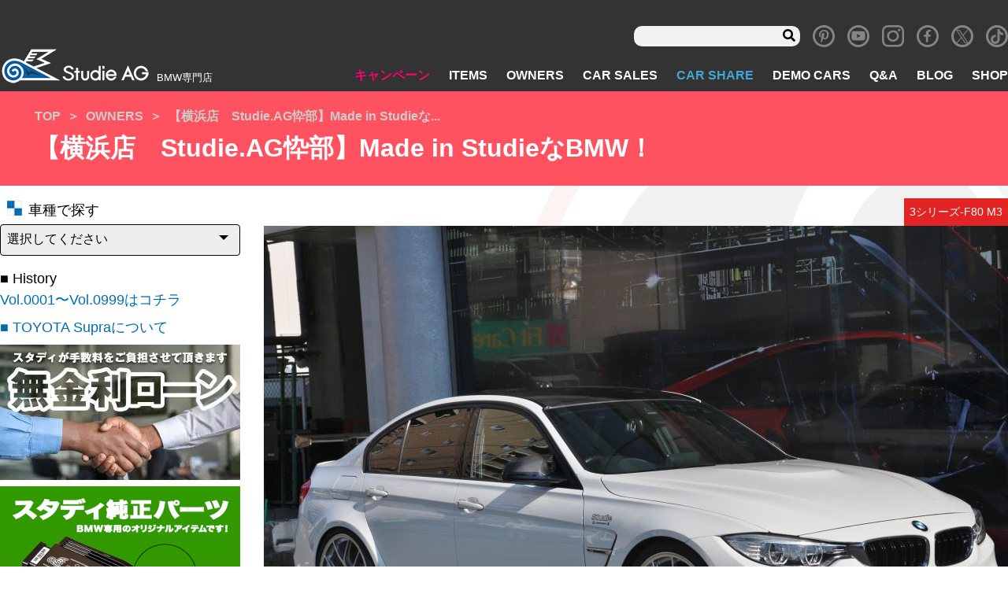

--- FILE ---
content_type: text/html; charset=UTF-8
request_url: https://www.studie.jp/owners/842/
body_size: 16827
content:
<!DOCTYPE html>
<html lang="ja">

<head>
<!-- Global site tag (gtag.js) - Google Analytics -->
  <script async src="https://www.googletagmanager.com/gtag/js?id=UA-11815854-1"></script>
  <script>
  window.dataLayer = window.dataLayer || [];

  function gtag() {
    dataLayer.push(arguments);
  }
  gtag('js', new Date());

  gtag('config', 'UA-11815854-5');
  gtag('config', 'G-8R3YCM2FBD');
  </script>
  <meta charset="utf-8">
  <meta name="viewport" content="width=device-width, initial-scale=1">
  <meta http-equiv="X-UA-Compatible" content="IE=Edge"><!-- IEレンダリングモード -->
  <meta name="format-detection" content="telephone=no"><!-- 電話番号リンク無効 -->
  <!-- <link rel="stylesheet" href="https://use.fontawesome.com/releases/v5.8.1/css/all.css" integrity="sha384-50oBUHEmvpQ+1lW4y57PTFmhCaXp0ML5d60M1M7uH2+nqUivzIebhndOJK28anvf" crossorigin="anonymous"> -->
  <script data-cfasync="false" type="text/javascript">var ewww_webp_supported=!1;function check_webp_feature(A,e){if(e=void 0!==e?e:function(){},ewww_webp_supported)e(ewww_webp_supported);else{var w=new Image;w.onload=function(){ewww_webp_supported=0<w.width&&0<w.height,e&&e(ewww_webp_supported)},w.onerror=function(){e&&e(!1)},w.src="data:image/webp;base64,"+{alpha:"UklGRkoAAABXRUJQVlA4WAoAAAAQAAAAAAAAAAAAQUxQSAwAAAARBxAR/Q9ERP8DAABWUDggGAAAABQBAJ0BKgEAAQAAAP4AAA3AAP7mtQAAAA=="}[A]}}check_webp_feature("alpha");</script><script data-cfasync="false" type="text/javascript">var Arrive=function(c,e,w){"use strict";if(c.MutationObserver&&"undefined"!=typeof HTMLElement){var r,t,a=0,u=(r=HTMLElement.prototype.matches||HTMLElement.prototype.webkitMatchesSelector||HTMLElement.prototype.mozMatchesSelector||HTMLElement.prototype.msMatchesSelector,{matchesSelector:function(e,t){return e instanceof HTMLElement&&r.call(e,t)},addMethod:function(e,t,r){var a=e[t];e[t]=function(){return r.length==arguments.length?r.apply(this,arguments):"function"==typeof a?a.apply(this,arguments):void 0}},callCallbacks:function(e,t){t&&t.options.onceOnly&&1==t.firedElems.length&&(e=[e[0]]);for(var r,a=0;r=e[a];a++)r&&r.callback&&r.callback.call(r.elem,r.elem);t&&t.options.onceOnly&&1==t.firedElems.length&&t.me.unbindEventWithSelectorAndCallback.call(t.target,t.selector,t.callback)},checkChildNodesRecursively:function(e,t,r,a){for(var i,n=0;i=e[n];n++)r(i,t,a)&&a.push({callback:t.callback,elem:i}),0<i.childNodes.length&&u.checkChildNodesRecursively(i.childNodes,t,r,a)},mergeArrays:function(e,t){var r,a={};for(r in e)e.hasOwnProperty(r)&&(a[r]=e[r]);for(r in t)t.hasOwnProperty(r)&&(a[r]=t[r]);return a},toElementsArray:function(e){return void 0===e||"number"==typeof e.length&&e!==c||(e=[e]),e}}),d=((t=function(){this._eventsBucket=[],this._beforeAdding=null,this._beforeRemoving=null}).prototype.addEvent=function(e,t,r,a){var i={target:e,selector:t,options:r,callback:a,firedElems:[]};return this._beforeAdding&&this._beforeAdding(i),this._eventsBucket.push(i),i},t.prototype.removeEvent=function(e){for(var t,r=this._eventsBucket.length-1;t=this._eventsBucket[r];r--)if(e(t)){this._beforeRemoving&&this._beforeRemoving(t);var a=this._eventsBucket.splice(r,1);a&&a.length&&(a[0].callback=null)}},t.prototype.beforeAdding=function(e){this._beforeAdding=e},t.prototype.beforeRemoving=function(e){this._beforeRemoving=e},t),o=function(i,n){var o=new d,l=this,s={fireOnAttributesModification:!1};return o.beforeAdding(function(t){var e,r=t.target;r!==c.document&&r!==c||(r=document.getElementsByTagName("html")[0]),e=new MutationObserver(function(e){n.call(this,e,t)});var a=i(t.options);e.observe(r,a),t.observer=e,t.me=l}),o.beforeRemoving(function(e){e.observer.disconnect()}),this.bindEvent=function(e,t,r){t=u.mergeArrays(s,t);for(var a=u.toElementsArray(this),i=0;i<a.length;i++)o.addEvent(a[i],e,t,r)},this.unbindEvent=function(){var r=u.toElementsArray(this);o.removeEvent(function(e){for(var t=0;t<r.length;t++)if(this===w||e.target===r[t])return!0;return!1})},this.unbindEventWithSelectorOrCallback=function(r){var e,a=u.toElementsArray(this),i=r;e="function"==typeof r?function(e){for(var t=0;t<a.length;t++)if((this===w||e.target===a[t])&&e.callback===i)return!0;return!1}:function(e){for(var t=0;t<a.length;t++)if((this===w||e.target===a[t])&&e.selector===r)return!0;return!1},o.removeEvent(e)},this.unbindEventWithSelectorAndCallback=function(r,a){var i=u.toElementsArray(this);o.removeEvent(function(e){for(var t=0;t<i.length;t++)if((this===w||e.target===i[t])&&e.selector===r&&e.callback===a)return!0;return!1})},this},i=new function(){var s={fireOnAttributesModification:!1,onceOnly:!1,existing:!1};function n(e,t,r){return!(!u.matchesSelector(e,t.selector)||(e._id===w&&(e._id=a++),-1!=t.firedElems.indexOf(e._id))||(t.firedElems.push(e._id),0))}var c=(i=new o(function(e){var t={attributes:!1,childList:!0,subtree:!0};return e.fireOnAttributesModification&&(t.attributes=!0),t},function(e,i){e.forEach(function(e){var t=e.addedNodes,r=e.target,a=[];null!==t&&0<t.length?u.checkChildNodesRecursively(t,i,n,a):"attributes"===e.type&&n(r,i)&&a.push({callback:i.callback,elem:r}),u.callCallbacks(a,i)})})).bindEvent;return i.bindEvent=function(e,t,r){t=void 0===r?(r=t,s):u.mergeArrays(s,t);var a=u.toElementsArray(this);if(t.existing){for(var i=[],n=0;n<a.length;n++)for(var o=a[n].querySelectorAll(e),l=0;l<o.length;l++)i.push({callback:r,elem:o[l]});if(t.onceOnly&&i.length)return r.call(i[0].elem,i[0].elem);setTimeout(u.callCallbacks,1,i)}c.call(this,e,t,r)},i},l=new function(){var a={};function i(e,t){return u.matchesSelector(e,t.selector)}var n=(l=new o(function(){return{childList:!0,subtree:!0}},function(e,a){e.forEach(function(e){var t=e.removedNodes,r=[];null!==t&&0<t.length&&u.checkChildNodesRecursively(t,a,i,r),u.callCallbacks(r,a)})})).bindEvent;return l.bindEvent=function(e,t,r){t=void 0===r?(r=t,a):u.mergeArrays(a,t),n.call(this,e,t,r)},l};e&&g(e.fn),g(HTMLElement.prototype),g(NodeList.prototype),g(HTMLCollection.prototype),g(HTMLDocument.prototype),g(Window.prototype);var n={};return s(i,n,"unbindAllArrive"),s(l,n,"unbindAllLeave"),n}function s(e,t,r){u.addMethod(t,r,e.unbindEvent),u.addMethod(t,r,e.unbindEventWithSelectorOrCallback),u.addMethod(t,r,e.unbindEventWithSelectorAndCallback)}function g(e){e.arrive=i.bindEvent,s(i,e,"unbindArrive"),e.leave=l.bindEvent,s(l,e,"unbindLeave")}}(window,"undefined"==typeof jQuery?null:jQuery,void 0),ewww_webp_supported=!1;function check_webp_feature(e,t){if(ewww_webp_supported)t(ewww_webp_supported);else{var r=new Image;r.onload=function(){ewww_webp_supported=0<r.width&&0<r.height,t(ewww_webp_supported)},r.onerror=function(){t(!1)},r.src="data:image/webp;base64,"+{alpha:"UklGRkoAAABXRUJQVlA4WAoAAAAQAAAAAAAAAAAAQUxQSAwAAAARBxAR/Q9ERP8DAABWUDggGAAAABQBAJ0BKgEAAQAAAP4AAA3AAP7mtQAAAA==",animation:"UklGRlIAAABXRUJQVlA4WAoAAAASAAAAAAAAAAAAQU5JTQYAAAD/////AABBTk1GJgAAAAAAAAAAAAAAAAAAAGQAAABWUDhMDQAAAC8AAAAQBxAREYiI/gcA"}[e]}}function ewwwLoadImages(e){if(e){for(var t=document.querySelectorAll(".batch-image img, .image-wrapper a, .ngg-pro-masonry-item a, .ngg-galleria-offscreen-seo-wrapper a"),r=0,a=t.length;r<a;r++)ewwwAttr(t[r],"data-src",t[r].getAttribute("data-webp")),ewwwAttr(t[r],"data-thumbnail",t[r].getAttribute("data-webp-thumbnail"));for(r=0,a=(n=document.querySelectorAll(".rev_slider ul li")).length;r<a;r++){ewwwAttr(n[r],"data-thumb",n[r].getAttribute("data-webp-thumb"));for(var i=1;i<11;)ewwwAttr(n[r],"data-param"+i,n[r].getAttribute("data-webp-param"+i)),i++}var n;for(r=0,a=(n=document.querySelectorAll(".rev_slider img")).length;r<a;r++)ewwwAttr(n[r],"data-lazyload",n[r].getAttribute("data-webp-lazyload"));var o=document.querySelectorAll("div.woocommerce-product-gallery__image");for(r=0,a=o.length;r<a;r++)ewwwAttr(o[r],"data-thumb",o[r].getAttribute("data-webp-thumb"))}var l=document.querySelectorAll("video");for(r=0,a=l.length;r<a;r++)ewwwAttr(l[r],"poster",e?l[r].getAttribute("data-poster-webp"):l[r].getAttribute("data-poster-image"));var s=document.querySelectorAll("img.ewww_webp_lazy_load");for(r=0,a=s.length;r<a;r++){if(e){ewwwAttr(s[r],"data-lazy-srcset",s[r].getAttribute("data-lazy-srcset-webp")),ewwwAttr(s[r],"data-srcset",s[r].getAttribute("data-srcset-webp")),ewwwAttr(s[r],"data-lazy-src",s[r].getAttribute("data-lazy-src-webp")),ewwwAttr(s[r],"data-src",s[r].getAttribute("data-src-webp")),ewwwAttr(s[r],"data-orig-file",s[r].getAttribute("data-webp-orig-file")),ewwwAttr(s[r],"data-medium-file",s[r].getAttribute("data-webp-medium-file")),ewwwAttr(s[r],"data-large-file",s[r].getAttribute("data-webp-large-file"));var c=s[r].getAttribute("srcset");null!=c&&!1!==c&&c.includes("R0lGOD")&&ewwwAttr(s[r],"src",s[r].getAttribute("data-lazy-src-webp"))}s[r].className=s[r].className.replace(/\bewww_webp_lazy_load\b/,"")}var w=document.querySelectorAll(".ewww_webp");for(r=0,a=w.length;r<a;r++)e?(ewwwAttr(w[r],"srcset",w[r].getAttribute("data-srcset-webp")),ewwwAttr(w[r],"src",w[r].getAttribute("data-src-webp")),ewwwAttr(w[r],"data-orig-file",w[r].getAttribute("data-webp-orig-file")),ewwwAttr(w[r],"data-medium-file",w[r].getAttribute("data-webp-medium-file")),ewwwAttr(w[r],"data-large-file",w[r].getAttribute("data-webp-large-file")),ewwwAttr(w[r],"data-large_image",w[r].getAttribute("data-webp-large_image")),ewwwAttr(w[r],"data-src",w[r].getAttribute("data-webp-src"))):(ewwwAttr(w[r],"srcset",w[r].getAttribute("data-srcset-img")),ewwwAttr(w[r],"src",w[r].getAttribute("data-src-img"))),w[r].className=w[r].className.replace(/\bewww_webp\b/,"ewww_webp_loaded");window.jQuery&&jQuery.fn.isotope&&jQuery.fn.imagesLoaded&&(jQuery(".fusion-posts-container-infinite").imagesLoaded(function(){jQuery(".fusion-posts-container-infinite").hasClass("isotope")&&jQuery(".fusion-posts-container-infinite").isotope()}),jQuery(".fusion-portfolio:not(.fusion-recent-works) .fusion-portfolio-wrapper").imagesLoaded(function(){jQuery(".fusion-portfolio:not(.fusion-recent-works) .fusion-portfolio-wrapper").isotope()}))}function ewwwWebPInit(e){ewwwLoadImages(e),ewwwNggLoadGalleries(e),document.arrive(".ewww_webp",function(){ewwwLoadImages(e)}),document.arrive(".ewww_webp_lazy_load",function(){ewwwLoadImages(e)}),document.arrive("videos",function(){ewwwLoadImages(e)}),"loading"==document.readyState?document.addEventListener("DOMContentLoaded",ewwwJSONParserInit):("undefined"!=typeof galleries&&ewwwNggParseGalleries(e),ewwwWooParseVariations(e))}function ewwwAttr(e,t,r){null!=r&&!1!==r&&e.setAttribute(t,r)}function ewwwJSONParserInit(){"undefined"!=typeof galleries&&check_webp_feature("alpha",ewwwNggParseGalleries),check_webp_feature("alpha",ewwwWooParseVariations)}function ewwwWooParseVariations(e){if(e)for(var t=document.querySelectorAll("form.variations_form"),r=0,a=t.length;r<a;r++){var i=t[r].getAttribute("data-product_variations"),n=!1;try{for(var o in i=JSON.parse(i))void 0!==i[o]&&void 0!==i[o].image&&(void 0!==i[o].image.src_webp&&(i[o].image.src=i[o].image.src_webp,n=!0),void 0!==i[o].image.srcset_webp&&(i[o].image.srcset=i[o].image.srcset_webp,n=!0),void 0!==i[o].image.full_src_webp&&(i[o].image.full_src=i[o].image.full_src_webp,n=!0),void 0!==i[o].image.gallery_thumbnail_src_webp&&(i[o].image.gallery_thumbnail_src=i[o].image.gallery_thumbnail_src_webp,n=!0),void 0!==i[o].image.thumb_src_webp&&(i[o].image.thumb_src=i[o].image.thumb_src_webp,n=!0));n&&ewwwAttr(t[r],"data-product_variations",JSON.stringify(i))}catch(e){}}}function ewwwNggParseGalleries(e){if(e)for(var t in galleries){var r=galleries[t];galleries[t].images_list=ewwwNggParseImageList(r.images_list)}}function ewwwNggLoadGalleries(e){e&&document.addEventListener("ngg.galleria.themeadded",function(e,t){window.ngg_galleria._create_backup=window.ngg_galleria.create,window.ngg_galleria.create=function(e,t){var r=$(e).data("id");return galleries["gallery_"+r].images_list=ewwwNggParseImageList(galleries["gallery_"+r].images_list),window.ngg_galleria._create_backup(e,t)}})}function ewwwNggParseImageList(e){for(var t in e){var r=e[t];if(void 0!==r["image-webp"]&&(e[t].image=r["image-webp"],delete e[t]["image-webp"]),void 0!==r["thumb-webp"]&&(e[t].thumb=r["thumb-webp"],delete e[t]["thumb-webp"]),void 0!==r.full_image_webp&&(e[t].full_image=r.full_image_webp,delete e[t].full_image_webp),void 0!==r.srcsets)for(var a in r.srcsets)nggSrcset=r.srcsets[a],void 0!==r.srcsets[a+"-webp"]&&(e[t].srcsets[a]=r.srcsets[a+"-webp"],delete e[t].srcsets[a+"-webp"]);if(void 0!==r.full_srcsets)for(var i in r.full_srcsets)nggFSrcset=r.full_srcsets[i],void 0!==r.full_srcsets[i+"-webp"]&&(e[t].full_srcsets[i]=r.full_srcsets[i+"-webp"],delete e[t].full_srcsets[i+"-webp"])}return e}check_webp_feature("alpha",ewwwWebPInit);</script><title>【横浜店 Studie.AG忰部】Made in StudieなBMW！ | Studie[スタディ]</title>

		<!-- All in One SEO 4.1.5.3 -->
		<meta name="robots" content="max-image-preview:large" />
		<meta name="google-site-verification" content="0Vdoj7aIcgfYXln_wfI9JnOSpsyiO3XRDUHHF7mKsYQ" />
		<meta name="p:domain_verify" content="02e5814e8dc6966ba488aa366a5d7a51" />
		<link rel="canonical" href="https://www.studie.jp/owners/842/" />
		<meta property="og:locale" content="ja_JP" />
		<meta property="og:site_name" content="BMW専門店Studie AG [スタディ]" />
		<meta property="og:type" content="article" />
		<meta property="og:title" content="【横浜店 Studie.AG忰部】Made in StudieなBMW！ | Studie[スタディ]" />
		<meta property="og:url" content="https://www.studie.jp/owners/842/" />
		<meta property="og:image" content="https://www.studie.jp/wp_studie/wp-content/uploads/sns-ogimg2025.jpg" />
		<meta property="og:image:secure_url" content="https://www.studie.jp/wp_studie/wp-content/uploads/sns-ogimg2025.jpg" />
		<meta property="og:image:width" content="950" />
		<meta property="og:image:height" content="500" />
		<meta property="article:published_time" content="2019-02-28T05:42:04+00:00" />
		<meta property="article:modified_time" content="2019-07-17T03:51:12+00:00" />
		<meta property="article:publisher" content="https://www.facebook.com/studieag1995" />
		<meta name="twitter:card" content="summary_large_image" />
		<meta name="twitter:site" content="@studie_ag" />
		<meta name="twitter:domain" content="www.studie.jp" />
		<meta name="twitter:title" content="【横浜店 Studie.AG忰部】Made in StudieなBMW！ | Studie[スタディ]" />
		<meta name="twitter:image" content="https://www.studie.jp/wp_studie/wp-content/uploads/sns-ogimg2025.jpg" />
		<meta name="google" content="nositelinkssearchbox" />
		<script type="application/ld+json" class="aioseo-schema">
			{"@context":"https:\/\/schema.org","@graph":[{"@type":"WebSite","@id":"https:\/\/www.studie.jp\/#website","url":"https:\/\/www.studie.jp\/","name":"Studie[\u30b9\u30bf\u30c7\u30a3]","description":"BMW\u5c02\u9580\u5e97","inLanguage":"ja","publisher":{"@id":"https:\/\/www.studie.jp\/#organization"}},{"@type":"Organization","@id":"https:\/\/www.studie.jp\/#organization","name":"Studie[\u30b9\u30bf\u30c7\u30a3]","url":"https:\/\/www.studie.jp\/","logo":{"@type":"ImageObject","@id":"https:\/\/www.studie.jp\/#organizationLogo","url":"https:\/\/www.studie.jp\/wp_studie\/wp-content\/uploads\/stlogo_fabi.jpg","width":112,"height":112},"image":{"@id":"https:\/\/www.studie.jp\/#organizationLogo"},"sameAs":["https:\/\/www.facebook.com\/studieag1995","https:\/\/twitter.com\/studie_ag","https:\/\/www.instagram.com\/studieag\/","https:\/\/www.pinterest.jp\/studie_ag\/_created\/","https:\/\/www.youtube.com\/c\/StudieAG"]},{"@type":"BreadcrumbList","@id":"https:\/\/www.studie.jp\/owners\/842\/#breadcrumblist","itemListElement":[{"@type":"ListItem","@id":"https:\/\/www.studie.jp\/#listItem","position":1,"item":{"@type":"WebPage","@id":"https:\/\/www.studie.jp\/","name":"\u30db\u30fc\u30e0","description":"BMW\u5c02\u9580\u5e97\u30b9\u30bf\u30c7\u30a3\u3067\u3059\u3002BMW\u306e\u3053\u3068\u306a\u3089\u4f55\u3067\u3082\u3054\u76f8\u8ac7\u304f\u3060\u3055\u3044\u3002\u30aa\u30a4\u30eb\u4ea4\u63db\u304b\u3089\u8eca\u691c\u3001\u70b9\u691c\u3001\u30c9\u30ec\u30b9\u30a2\u30c3\u30d7\u306b\u5c0f\u7269\u307e\u3067\u3002\u5168\u56fd8\u5e97\u8217\u306eBMW\u306b\u7cbe\u901a\u3057\u305f\u30b9\u30bf\u30c3\u30d5&\u30e1\u30ab\u30cb\u30c3\u30af\u304c\u304a\u5f85\u3061\u3057\u3066\u304a\u308a\u307e\u3059\u3002\u8eca\u4e21\u306e\u8ca9\u58f2\u30fb\u8cb7\u53d6\u3082\u884c\u3063\u3066\u304a\u308a\u307e\u3059\u3002","url":"https:\/\/www.studie.jp\/"},"nextItem":"https:\/\/www.studie.jp\/owners\/842\/#listItem"},{"@type":"ListItem","@id":"https:\/\/www.studie.jp\/owners\/842\/#listItem","position":2,"item":{"@type":"WebPage","@id":"https:\/\/www.studie.jp\/owners\/842\/","name":"\u3010\u6a2a\u6d5c\u5e97\u3000Studie.AG\u5ff0\u90e8\u3011Made in Studie\u306aBMW\uff01","url":"https:\/\/www.studie.jp\/owners\/842\/"},"previousItem":"https:\/\/www.studie.jp\/#listItem"}]},{"@type":"Person","@id":"https:\/\/www.studie.jp\/author\/studie-admin\/#author","url":"https:\/\/www.studie.jp\/author\/studie-admin\/","name":"keiko","image":{"@type":"ImageObject","@id":"https:\/\/www.studie.jp\/owners\/842\/#authorImage","url":"https:\/\/secure.gravatar.com\/avatar\/92d06716be89c9b07d3195eded7925c2?s=96&d=mm&r=g","width":96,"height":96,"caption":"keiko"},"sameAs":["https:\/\/www.instagram.com\/studieag\/","https:\/\/www.pinterest.jp\/studie_ag\/_created\/","https:\/\/www.youtube.com\/c\/StudieAG"]},{"@type":"WebPage","@id":"https:\/\/www.studie.jp\/owners\/842\/#webpage","url":"https:\/\/www.studie.jp\/owners\/842\/","name":"\u3010\u6a2a\u6d5c\u5e97 Studie.AG\u5ff0\u90e8\u3011Made in Studie\u306aBMW\uff01 | Studie[\u30b9\u30bf\u30c7\u30a3]","inLanguage":"ja","isPartOf":{"@id":"https:\/\/www.studie.jp\/#website"},"breadcrumb":{"@id":"https:\/\/www.studie.jp\/owners\/842\/#breadcrumblist"},"author":"https:\/\/www.studie.jp\/author\/studie-admin\/#author","creator":"https:\/\/www.studie.jp\/author\/studie-admin\/#author","datePublished":"2019-02-28T05:42:04+09:00","dateModified":"2019-07-17T03:51:12+09:00"}]}
		</script>
		<!-- All in One SEO -->

<link rel='dns-prefetch' href='//www.google.com' />
<link rel='dns-prefetch' href='//ajax.googleapis.com' />
<link rel='dns-prefetch' href='//code.jquery.com' />
<link rel='dns-prefetch' href='//s.w.org' />
<link rel='stylesheet' id='wp-block-library-css'  href='https://www.studie.jp/wp_studie/wp-includes/css/dist/block-library/style.min.css' type='text/css' media='all' />
<link rel='stylesheet' id='section_block-cgb-style-css-css'  href='https://www.studie.jp/wp_studie/wp-content/plugins/gutenberg-section-block-master/dist/blocks.style.build.css' type='text/css' media='all' />
<link rel='stylesheet' id='contact-form-7-css'  href='https://www.studie.jp/wp_studie/wp-content/plugins/contact-form-7/includes/css/styles.css' type='text/css' media='all' />
<link rel='stylesheet' id='pz-linkcard-css'  href='//www.studie.jp/wp_studie/wp-content/uploads/pz-linkcard/style.css' type='text/css' media='all' />
<link rel='stylesheet' id='spam-protect-for-contact-form7-css'  href='https://www.studie.jp/wp_studie/wp-content/plugins/wp-contact-form-7-spam-blocker/frontend/css/spam-protect-for-contact-form7.css' type='text/css' media='all' />
<link rel='stylesheet' id='xo-slider-css'  href='https://www.studie.jp/wp_studie/wp-content/plugins/xo-liteslider/css/base.min.css' type='text/css' media='all' />
<link rel='stylesheet' id='xo-swiper-css'  href='https://www.studie.jp/wp_studie/wp-content/plugins/xo-liteslider/assets/vendor/swiper/swiper-bundle.min.css' type='text/css' media='all' />
<link rel='stylesheet' id='fancybox-css'  href='https://www.studie.jp/wp_studie/wp-content/plugins/easy-fancybox/css/jquery.fancybox.min.css' type='text/css' media='screen' />
<link rel='stylesheet' id='style-css'  href='https://www.studie.jp/wp_studie/wp-content/themes/studie_new/assets/css/style.css?2025-05-19-094602' type='text/css' media='all' />
<link rel='stylesheet' id='revision-css'  href='https://www.studie.jp/wp_studie/wp-content/themes/studie_new/css-revision.css?2025-07-24-005021' type='text/css' media='all' />
<script type='text/javascript' src='//ajax.googleapis.com/ajax/libs/jquery/1.11.1/jquery.min.js' id='jquery-js'></script>
<script type='text/javascript' src='https://www.studie.jp/wp_studie/wp-content/plugins/wp-contact-form-7-spam-blocker/frontend/js/spam-protect-for-contact-form7.js' id='spam-protect-for-contact-form7-js'></script>
<script type='text/javascript' src='//code.jquery.com/jquery-migrate-1.2.1.min.js' id='migrate-js'></script>
<link rel="https://api.w.org/" href="https://www.studie.jp/wp-json/" /><link rel="alternate" type="application/json+oembed" href="https://www.studie.jp/wp-json/oembed/1.0/embed?url=https%3A%2F%2Fwww.studie.jp%2Fowners%2F842%2F" />
<link rel="alternate" type="text/xml+oembed" href="https://www.studie.jp/wp-json/oembed/1.0/embed?url=https%3A%2F%2Fwww.studie.jp%2Fowners%2F842%2F&#038;format=xml" />
<meta name="note:card" content="summary_large_image">
<noscript><style>.lazyload[data-src]{display:none !important;}</style></noscript><style>.lazyload{background-image:none !important;}.lazyload:before{background-image:none !important;}</style><link rel="icon" href="https://www.studie.jp/wp_studie/wp-content/uploads/cropped-stlogofavi512-32x32.png" sizes="32x32" />
<link rel="icon" href="https://www.studie.jp/wp_studie/wp-content/uploads/cropped-stlogofavi512-192x192.png" sizes="192x192" />
<link rel="apple-touch-icon" href="https://www.studie.jp/wp_studie/wp-content/uploads/cropped-stlogofavi512-180x180.png" />
<meta name="msapplication-TileImage" content="https://www.studie.jp/wp_studie/wp-content/uploads/cropped-stlogofavi512-270x270.png" />
      </head>

<body class="singular page_owners">
<script data-cfasync="false">if(ewww_webp_supported){document.body.classList.add("webp-support");}</script>
  <div class="wrapper">
    <header class="header" role="banner">
            <nav class="navbar navbar-info" role="search">
        <div class="navbar-search u-display-pc">
	<form role="search" method="get" class="searchform" action="https://www.studie.jp/">
			<input type="text" value="" name="s" id="s" />
			<input class="fas" type="submit" value="&#xf002;" />
	</form>
</div>
<div class="textwidget custom-html-widget"><a class="navbar-item icon" href="https://www.pinterest.jp/studie_ag/" target="_blank" rel="noopener">
	<i class="icon-pinterest"></i>
</a></div><div class="textwidget custom-html-widget"><a class="navbar-item icon" href="https://www.youtube.com/c/StudieAG" target="_blank" rel="noopener">
	<i class="icon-youtube"></i>
</a></div><div class="textwidget custom-html-widget"><a class="navbar-item icon" href="https://www.instagram.com/studieag/" target="_blank" rel="noopener">
	<i class="icon-instagram"></i>
</a></div><div class="textwidget custom-html-widget"><a class="navbar-item icon" href="https://www.facebook.com/Studie-AG-145198425523441/" target="_blank" rel="noopener">
	<i class="icon-facebook"></i>
</a></div><div class="textwidget custom-html-widget"><a class="navbar-item icon" href="https://twitter.com/studie_ag" target="_blank" rel="noopener">
	<i class="icon-x"></i>
</a></div><div class="textwidget custom-html-widget"><a class="navbar-item icon" href="https://www.tiktok.com/@studieag.bmw" target="_blank" rel="noopener">
	<span class="icon-tiktok"></span></a>
</div>      </nav>
            <nav class="navbar" role="navigation" aria-label="main navigation">
        <div class="navbar-brand">
                    <a class="navbar-item" href="/">
            <img src="[data-uri]" alt="BMW専門店 スタディ" data-src="https://www.studie.jp/wp_studie/wp-content/uploads/header-logo.png" loading="lazy" class="lazyload" width="191" height="48"><noscript><img src="https://www.studie.jp/wp_studie/wp-content/uploads/header-logo.png" alt="BMW専門店 スタディ" data-eio="l"></noscript>
          </a>
          <div class="navbar-item desc">
            <h1>BMW専門店</h1>
          </div>
                  </div>
        <!--navbar-brand-->
        <div class="navbar-end">
          <div class="navbar-menu">
            <li class="hover-pink navbar-item menu-item menu-item-type-custom menu-item-object-custom menu-item-85"><a href="/campaign/">キャンペーン</a></li>
<li class="hover-cyan navbar-item menu-item menu-item-type-custom menu-item-object-custom menu-item-86"><a href="/items/">ITEMS</a></li>
<li class="hover-red navbar-item menu-item menu-item-type-custom menu-item-object-custom menu-item-87"><a href="/owners/">OWNERS</a></li>
<li class="hover-yellow navbar-item menu-item menu-item-type-post_type menu-item-object-page menu-item-99"><a href="https://www.studie.jp/carsale/">CAR SALES</a></li>
<li class="hover-blue menu-blue navbar-item menu-item menu-item-type-custom menu-item-object-custom menu-item-138118"><a href="/studie-car-share/">CAR SHARE</a></li>
<li class="hover-orange navbar-item menu-item menu-item-type-custom menu-item-object-custom menu-item-89"><a href="/demo_cars/">DEMO CARS</a></li>
<li class="hover-blue navbar-item menu-item menu-item-type-custom menu-item-object-custom menu-item-90"><a href="/questions/">Q&#038;A</a></li>
<li class="hover-blue navbar-item menu-item menu-item-type-post_type menu-item-object-page menu-item-11092"><a href="https://www.studie.jp/studiestaffblog/">BLOG</a></li>
<li class="hover-blue navbar-item menu-item menu-item-type-custom menu-item-object-custom menu-item-91"><a href="/shop/">SHOP</a></li>
          </div>
        </div>
        <div class="gnav-sp navbar-item">
          <div class="navToggle">
            <span></span><span></span><span></span>
          </div>
        </div>
        <div class="global_navi_sp">
          <div class="logo-area">
            <div class="brand">
              <img src="[data-uri]" alt="BMW専門店 スタディ" data-src="https://www.studie.jp/wp_studie/wp-content/uploads/header-logo.png" loading="lazy" class="lazyload" width="191" height="48"><noscript><img src="https://www.studie.jp/wp_studie/wp-content/uploads/header-logo.png" alt="BMW専門店 スタディ" data-eio="l"></noscript>
              <p class="desc">BMW専門店</p>
            </div>
          </div>
          <div class="navbar-search u-display-pc">
	<form role="search" method="get" class="searchform" action="https://www.studie.jp/">
			<input type="text" value="" name="s" id="s" />
			<input class="fas" type="submit" value="&#xf002;" />
	</form>
</div>
          <ul id="menu-sp-menu" class=""><li class="menu-item menu-item-type-custom menu-item-object-custom menu-item-5267"><a href="/">TOP</a></li>
<li class="campaign-color menu-item menu-item-type-custom menu-item-object-custom menu-item-5268"><a href="/campaign/">キャンペーン</a></li>
<li class="items-color menu-item menu-item-type-custom menu-item-object-custom menu-item-5270"><a href="/items/">ITEMS</a></li>
<li class="owners-color menu-item menu-item-type-custom menu-item-object-custom menu-item-5272"><a href="/owners/">OWNERS</a></li>
<li class="carsales-color menu-item menu-item-type-custom menu-item-object-custom menu-item-5274"><a href="/carsale/">CAR SALES</a></li>
<li class="menu-item menu-item-type-custom menu-item-object-custom menu-item-138129"><a href="/studie-car-share/">CAR SHARE</a></li>
<li class="democars-color menu-item menu-item-type-custom menu-item-object-custom menu-item-5276"><a href="/demo_cars/">DEMO CARS</a></li>
<li class="questions-color menu-item menu-item-type-custom menu-item-object-custom menu-item-5279"><a href="/question/">Q&#038;A</a></li>
<li class="shop-color menu-item menu-item-type-custom menu-item-object-custom menu-item-5280"><a href="/shop/">SHOP</a></li>
<li class="menu-item menu-item-type-post_type menu-item-object-page menu-item-9993"><a href="https://www.studie.jp/studiestaffblog/">BLOG</a></li>
<li class="menu-item menu-item-type-post_type menu-item-object-page menu-item-5281"><a href="https://www.studie.jp/ceo-message/">CEOメッセージ</a></li>
<li class="menu-item menu-item-type-post_type menu-item-object-page menu-item-5289"><a href="https://www.studie.jp/company/">会社案内</a></li>
<li class="menu-item menu-item-type-post_type menu-item-object-page menu-item-8610"><a href="https://www.studie.jp/message/">コンセプト</a></li>
<li class="menu-item menu-item-type-post_type menu-item-object-page menu-item-8611"><a href="https://www.studie.jp/recruitment/">採用情報</a></li>
<li class="menu-item menu-item-type-post_type menu-item-object-page menu-item-5286"><a href="https://www.studie.jp/karte/">カルテカードはスタディのお客様診察券です</a></li>
<li class="menu-item menu-item-type-post_type menu-item-object-page menu-item-5282"><a href="https://www.studie.jp/company-mark/">カンパニーマーク</a></li>
<li class="menu-item menu-item-type-post_type menu-item-object-page menu-item-8613"><a href="https://www.studie.jp/privacy-policy/">プライバシーポリシー</a></li>
<li class="menu-item menu-item-type-post_type menu-item-object-page menu-item-5291"><a href="https://www.studie.jp/transaction-law/">特定商取引法表記</a></li>
<li class="menu-item menu-item-type-post_type menu-item-object-page menu-item-5292"><a href="https://www.studie.jp/copyright/">コピーライト</a></li>
<li class="menu-item menu-item-type-post_type menu-item-object-page menu-item-5293"><a href="https://www.studie.jp/contact/">お問い合わせ</a></li>
</ul>          <div class="sns-area">
            <div class="navbar-search u-display-pc">
	<form role="search" method="get" class="searchform" action="https://www.studie.jp/">
			<input type="text" value="" name="s" id="s" />
			<input class="fas" type="submit" value="&#xf002;" />
	</form>
</div>
<div class="textwidget custom-html-widget"><a class="navbar-item icon" href="https://www.pinterest.jp/studie_ag/" target="_blank" rel="noopener">
	<i class="icon-pinterest"></i>
</a></div><div class="textwidget custom-html-widget"><a class="navbar-item icon" href="https://www.youtube.com/c/StudieAG" target="_blank" rel="noopener">
	<i class="icon-youtube"></i>
</a></div><div class="textwidget custom-html-widget"><a class="navbar-item icon" href="https://www.instagram.com/studieag/" target="_blank" rel="noopener">
	<i class="icon-instagram"></i>
</a></div><div class="textwidget custom-html-widget"><a class="navbar-item icon" href="https://www.facebook.com/Studie-AG-145198425523441/" target="_blank" rel="noopener">
	<i class="icon-facebook"></i>
</a></div><div class="textwidget custom-html-widget"><a class="navbar-item icon" href="https://twitter.com/studie_ag" target="_blank" rel="noopener">
	<i class="icon-x"></i>
</a></div><div class="textwidget custom-html-widget"><a class="navbar-item icon" href="https://www.tiktok.com/@studieag.bmw" target="_blank" rel="noopener">
	<span class="icon-tiktok"></span></a>
</div>          </div>
          <!-- <div class="banner-area">
					<div class="left">
						<a href="//www.bmw.co.jp/ja/index.html" target="_blank"><img src="[data-uri]" alt="" data-src="/header_bmw.png" class="lazyload"><noscript><img src="/header_bmw.png" alt="" data-eio="l"></noscript></a>
					</div>
					<div class="right">
						<a href="//www.teamstudie.jp/" target="_blank"><img src="[data-uri]" alt="" data-src="/header_team_studie.png" class="lazyload"><noscript><img src="/header_team_studie.png" alt="" data-eio="l"></noscript></a>
						<a href="//lineblog.me/studiebob/" target="_blank"><img src="[data-uri]" alt="" data-src="/header_lineblog.png" class="lazyload"><noscript><img src="/header_lineblog.png" alt="" data-eio="l"></noscript></a>
					</div>
				</div> -->
        </div>
        <!--//global_navi_sp-->
      </nav>
    </header>
			<section class="h1_box">
			<div class="container">
				<ul class="l-bread"><li><a href="https://www.studie.jp">TOP</a></li><li><a href="https://www.studie.jp/owners">OWNERS</a></li><li>【横浜店　Studie.AG忰部】Made in Studieな...</li></ul>
				<h1>
									【横浜店　Studie.AG忰部】Made in StudieなBMW！</h1>
			</div>
		</section>
		<div class="main-container container single">
							<aside class="sidebar owners">
				
<div class="side-item"><div class="side-item select-model"><p class="widget-title">車種で探す</p>			<div class="textwidget"><div class="select-area"><select onchange="location.href=this.options[this.selectedIndex].value"><option value="/owners/"><span class="default">選択してください</span></option><option value="https://www.studie.jp/owners/model/e82/">1シリーズ-E82（初代）クーペ</option><option value="https://www.studie.jp/owners/model/e87/">1シリーズ-E87（初代）ハッチバック</option><option value="https://www.studie.jp/owners/model/e88/">1シリーズ-E88（初代）カブリオレ</option><option value="https://www.studie.jp/owners/model/f20/">1シリーズ-F20（2代目）ハッチバック</option><option value="https://www.studie.jp/owners/model/1%e3%82%b7%e3%83%aa%e3%83%bc%e3%82%ba-f40%ef%bc%883%e4%bb%a3%e7%9b%ae%ef%bc%89%e3%83%8f%e3%83%83%e3%83%81%e3%83%90%e3%83%83%e3%82%af/">1シリーズ-F40（3代目）ハッチバック</option><option value="https://www.studie.jp/owners/model/1%e3%82%b7%e3%83%aa%e3%83%bc%e3%82%ba-f70%ef%bc%884%e4%bb%a3%e7%9b%ae%ef%bc%89%e3%83%8f%e3%83%83%e3%83%81%e3%83%90%e3%83%83%e3%82%af/">1シリーズ-F70（4代目）ハッチバック</option><option value="https://www.studie.jp/owners/model/f22/">2シリーズ-F22（初代）クーペ</option><option value="https://www.studie.jp/owners/model/f23/">2シリーズ-F23（初代）カブリオレ</option><option value="https://www.studie.jp/owners/model/2%e3%82%b7%e3%83%aa%e3%83%bc%e3%82%ba-f44%e3%82%b0%e3%83%a9%e3%83%b3%e3%82%af%e3%83%bc%e3%83%9a/">2シリーズ-F44グランクーペ</option><option value="https://www.studie.jp/owners/model/f45/">2シリーズ-F45（初代）アクティブツアラー</option><option value="https://www.studie.jp/owners/model/u06/">2シリーズ-U06（2代目）アクティブツアラー</option><option value="https://www.studie.jp/owners/model/f46/">2シリーズ-F46（初代）グランツアラー</option><option value="https://www.studie.jp/owners/model/f87m2/">2シリーズ-F87 M2</option><option value="https://www.studie.jp/owners/model/g87/">2シリーズ-G87 M2</option><option value="https://www.studie.jp/owners/model/2%e3%82%b7%e3%83%aa%e3%83%bc%e3%82%bag42%ef%bc%882%e4%bb%a3%e7%9b%ae%ef%bc%89%e3%82%af%e3%83%bc%e3%83%9a/">2シリーズG42（2代目）クーペ</option><option value="https://www.studie.jp/owners/model/2%e3%82%b7%e3%83%aa%e3%83%bc%e3%82%baf74%ef%bc%882%e4%bb%a3%e7%9b%ae%ef%bc%89%e3%82%b0%e3%83%a9%e3%83%b3%e3%82%af%e3%83%bc%e3%83%9a/">2シリーズF74（2代目）グランクーペ</option><option value="https://www.studie.jp/owners/model/e30/">3シリーズ-E30</option><option value="https://www.studie.jp/owners/model/e36/">3シリーズ-E36（3代目）全車</option><option value="https://www.studie.jp/owners/model/e46m3/">3シリーズ-E46 M3</option><option value="https://www.studie.jp/owners/model/e46/">3シリーズ-E46（4代目）全車</option><option value="https://www.studie.jp/owners/model/e90m3/">3シリーズ-E90 M3</option><option value="https://www.studie.jp/owners/model/e90/">3シリーズ-E90（5代目）セダン</option><option value="https://www.studie.jp/owners/model/e91/">3シリーズ-E91（5代目）ツーリング</option><option value="https://www.studie.jp/owners/model/e92m3/">3シリーズ-E92 M3</option><option value="https://www.studie.jp/owners/model/e92/">3シリーズ-E92（5代目）クーペ</option><option value="https://www.studie.jp/owners/model/e93/">3シリーズ-E93（5代目）カブリオレ</option><option value="https://www.studie.jp/owners/model/f30/">3シリーズ-F30（6代目）セダン</option><option value="https://www.studie.jp/owners/model/f31/">3シリーズ-F31（6代目）ツーリング</option><option value="https://www.studie.jp/owners/model/f34/">3シリーズ-F34（6代目）グランツーリスモ</option><option value="https://www.studie.jp/owners/model/f80m3/">3シリーズ-F80 M3</option><option value="https://www.studie.jp/owners/model/g20/">3シリーズ-G20（7代目）セダン</option><option value="https://www.studie.jp/owners/model/3%e3%82%b7%e3%83%aa%e3%83%bc%e3%82%ba-g21%ef%bc%887%e4%bb%a3%e7%9b%ae%ef%bc%89%e3%83%84%e3%83%bc%e3%83%aa%e3%83%b3%e3%82%b0/">3シリーズ-G21（7代目）ツーリング</option><option value="https://www.studie.jp/owners/model/3%e3%82%b7%e3%83%aa%e3%83%bc%e3%82%ba-g80-m3/">3シリーズ-G80 M3</option><option value="https://www.studie.jp/owners/model/g81m3/">3シリーズ-G81M3ツーリング</option><option value="https://www.studie.jp/owners/model/g22/">4シリーズ G22クーペ（2代目）</option><option value="https://www.studie.jp/owners/model/4%e3%82%b7%e3%83%aa%e3%83%bc%e3%82%ba-g26%e3%82%b0%e3%83%a9%e3%83%b3%e3%82%af%e3%83%bc%e3%83%9a%ef%bc%882%e4%bb%a3%e7%9b%ae%ef%bc%89/">4シリーズ G26グランクーペ（2代目）</option><option value="https://www.studie.jp/owners/model/f32/">4シリーズ-F32（初代）クーペ</option><option value="https://www.studie.jp/owners/model/f33/">4シリーズ-F33（初代）カブリオレ</option><option value="https://www.studie.jp/owners/model/f36/">4シリーズ-F36（初代）グランクーペ</option><option value="https://www.studie.jp/owners/model/f82m4/">4シリーズ-F82 M4</option><option value="https://www.studie.jp/owners/model/4%e3%82%b7%e3%83%aa%e3%83%bc%e3%82%bag82-m42%e4%bb%a3%e7%9b%ae/">4シリーズG82 M4</option><option value="https://www.studie.jp/owners/model/f83m4/">4シリーズF83 M4 カブリオレ</option><option value="https://www.studie.jp/owners/model/4%e3%82%b7%e3%83%aa%e3%83%bc%e3%82%bag23%ef%bc%882%e4%bb%a3%e7%9b%ae%ef%bc%89%e3%82%ab%e3%83%96%e3%83%aa%e3%82%aa%e3%83%ac/">4シリーズG23（2代目）カブリオレ</option><option value="https://www.studie.jp/owners/model/g83m4/">4シリーズG83 M4 カブリオレ</option><option value="https://www.studie.jp/owners/model/e39/">5シリーズ-E39（4代目）全車</option><option value="https://www.studie.jp/owners/model/e60/">5シリーズ-E60（5代目）全車</option><option value="https://www.studie.jp/owners/model/f07/">5シリーズ-F07（6代目）グランツーリスモ</option><option value="https://www.studie.jp/owners/model/f10m5/">5シリーズ-F10 M5</option><option value="https://www.studie.jp/owners/model/f10/">5シリーズ-F10（6代目）セダン</option><option value="https://www.studie.jp/owners/model/f11/">5シリーズ-F11（6代目）ツーリング</option><option value="https://www.studie.jp/owners/model/5%e3%82%b7%e3%83%aa%e3%83%bc%e3%82%ba-f90-lci-m5/">5シリーズ-F90 LCI M5</option><option value="https://www.studie.jp/owners/model/f90m5/">5シリーズ-F90 M5</option><option value="https://www.studie.jp/owners/model/g30/">5シリーズ-G30（7代目）セダン</option><option value="https://www.studie.jp/owners/model/g31/">5シリーズ-G31（7代目）ツーリング</option><option value="https://www.studie.jp/owners/model/g61/">5シリーズ-G61（8代目）ツーリング</option><option value="https://www.studie.jp/owners/model/g60/">5シリーズ-G60（8代目）セダン</option><option value="https://www.studie.jp/owners/model/g90-m5/">5シリーズ-G90 M5</option><option value="https://www.studie.jp/owners/model/e63/">6シリーズ-E63（2代目）クーペ／M6</option><option value="https://www.studie.jp/owners/model/e64/">6シリーズ-E64（2代目）カブリオレ</option><option value="https://www.studie.jp/owners/model/f06/">6シリーズ-F06 （3代目）グランクーペ／M6</option><option value="https://www.studie.jp/owners/model/f12/">6シリーズ-F12（3代目）カブリオレ</option><option value="https://www.studie.jp/owners/model/f13/">6シリーズ-F13（3代目）クーペ ／M6</option><option value="https://www.studie.jp/owners/model/g32/">6シリーズ-G32グランツーリスモ</option><option value="https://www.studie.jp/owners/model/e32/">7シリーズ-E32</option><option value="https://www.studie.jp/owners/model/e38/">7シリーズ-E38（3代目）</option><option value="https://www.studie.jp/owners/model/e65/">7シリーズ-E65（4代目）</option><option value="https://www.studie.jp/owners/model/e66/">7シリーズ-E66（4代目）ロングホイールベース</option><option value="https://www.studie.jp/owners/model/f01/">7シリーズ-F01（5代目）</option><option value="https://www.studie.jp/owners/model/f02/">7シリーズ-F02（5代目）ロングホイールベース</option><option value="https://www.studie.jp/owners/model/f04/">7シリーズ-F04（5代目）アクティブハイブリッド</option><option value="https://www.studie.jp/owners/model/g11/">7シリーズ-G11（6代目）</option><option value="https://www.studie.jp/owners/model/g12/">7シリーズ-G12（6代目）ロングホイールベース</option><option value="https://www.studie.jp/owners/model/g70/">7シリーズ-G70（7代目）</option><option value="https://www.studie.jp/owners/model/f91/">8シリーズ-F91（3代目）カブリオレ</option><option value="https://www.studie.jp/owners/model/f92/">8シリーズ-F92（3代目）クーペ／M8</option><option value="https://www.studie.jp/owners/model/f93/">8シリーズ-F93（3代目）グランクーペ／M8</option><option value="https://www.studie.jp/owners/model/g14/">8シリーズ-G14（2代目）カブリオレ</option><option value="https://www.studie.jp/owners/model/g15/">8シリーズ-G15（2代目）</option><option value="https://www.studie.jp/owners/model/g16/">8シリーズ-G16（2代目）グランクーペ</option><option value="https://www.studie.jp/owners/model/i01/">iシリーズ-I01 i3（初代）</option><option value="https://www.studie.jp/owners/model/i02/">iシリーズ-I02 i8（初代）</option><option value="https://www.studie.jp/owners/model/ix/">iシリーズ-I20 iX（初代）</option><option value="https://www.studie.jp/owners/model/r53/">MINI-R53（初代）クーパーS</option><option value="https://www.studie.jp/owners/model/r55/">MINI-R55（2代目）クラブマン</option><option value="https://www.studie.jp/owners/model/r56/">MINI-R56（2代目）</option><option value="https://www.studie.jp/owners/model/r57/">MINI-R57（2代目）コンバーチブル</option><option value="https://www.studie.jp/owners/model/r60/">MINI-R60（2代目）カントリーマン</option><option value="https://www.studie.jp/owners/model/r61/">MINI-R61（2代目）ペースマン</option><option value="https://www.studie.jp/owners/model/f54/">MINI-F54（3代目）クラブマン</option><option value="https://www.studie.jp/owners/model/f55-mini/">MINI-F55（3代目）5ドア</option><option value="https://www.studie.jp/owners/model/f56/">MINI-F56（3代目）</option><option value="https://www.studie.jp/owners/model/f57/">MINI-F57（3代目）コンバーチブル</option><option value="https://www.studie.jp/owners/model/f60/">MINI-F60（3代目）クロスオーバー</option><option value="https://www.studie.jp/owners/model/f65/">MINI-F65(4代目）5ドア</option><option value="https://www.studie.jp/owners/model/f66/">MINI-F66（4代目）3ドア</option><option value="https://www.studie.jp/owners/model/j05/">MINI-J05 エースマン</option><option value="https://www.studie.jp/owners/model/j01/">MINI-J01 EV</option><option value="https://www.studie.jp/owners/model/mini-u25-%e3%82%ab%e3%83%b3%e3%83%88%e3%83%aa%e3%83%bc%e3%83%9e%e3%83%b3/">MINI-U25 カントリーマン</option><option value="https://www.studie.jp/owners/model/e84/">Xシリーズ-E84 X1（初代）</option><option value="https://www.studie.jp/owners/model/f48/">Xシリーズ-F48 X1（2代目）</option><option value="https://www.studie.jp/owners/model/x-u11-x1/">Xシリーズ-U11 X1(3代目)</option><option value="https://www.studie.jp/owners/model/f39/">Xシリーズ-F39 X2（初代）</option><option value="https://www.studie.jp/owners/model/x-u10-x2/">Xシリーズ-U10 X2(2代目)</option><option value="https://www.studie.jp/owners/model/e83/">Xシリーズ-E83 X3（初代）</option><option value="https://www.studie.jp/owners/model/f25/">Xシリーズ-F25 X3（2代目）</option><option value="https://www.studie.jp/owners/model/f97/">Xシリーズ-F97 X3M</option><option value="https://www.studie.jp/owners/model/g01/">Xシリーズ-G01 X3（3代目）</option><option value="https://www.studie.jp/owners/model/g45-x3/">Xシリーズ-G45 X3(4代目)</option><option value="https://www.studie.jp/owners/model/x%e3%82%b7%e3%83%aa%e3%83%bc%e3%82%ba-g01-x3-lci/">Xシリーズ-G01 X3 LCI</option><option value="https://www.studie.jp/owners/model/f26/">Xシリーズ-F26 X4（初代）</option><option value="https://www.studie.jp/owners/model/f98/">Xシリーズ-F98 X4M</option><option value="https://www.studie.jp/owners/model/g02/">Xシリーズ-G02 X4（2代目）</option><option value="https://www.studie.jp/owners/model/x%e3%82%b7%e3%83%aa%e3%83%bc%e3%82%ba-g02-x4-lci/">Xシリーズ-G02 X4 LCI</option><option value="https://www.studie.jp/owners/model/e53/">Xシリーズ-E53 X5（初代）</option><option value="https://www.studie.jp/owners/model/e70/">Xシリーズ-E70 X5（2代目）</option><option value="https://www.studie.jp/owners/model/f15/">Xシリーズ-F15 X5（3代目）</option><option value="https://www.studie.jp/owners/model/g05/">Xシリーズ-G05 X5（4代目）</option><option value="https://www.studie.jp/owners/model/f85/">Xシリーズ-F85 X5M</option><option value="https://www.studie.jp/owners/model/f95/">Xシリーズ-F95 X5M</option><option value="https://www.studie.jp/owners/model/x%e3%82%b7%e3%83%aa%e3%83%bc%e3%82%ba-f96-x6m/">Xシリーズ-F96 X6M</option><option value="https://www.studie.jp/owners/model/e71/">Xシリーズ-E71 X6（初代）</option><option value="https://www.studie.jp/owners/model/e71x6m/">Xシリーズ-E71 X6M</option><option value="https://www.studie.jp/owners/model/e72/">Xシリーズ-E72 X6アクティブハイブリッド</option><option value="https://www.studie.jp/owners/model/f16/">Xシリーズ-F16 X6（2代目）</option><option value="https://www.studie.jp/owners/model/f86/">Xシリーズ-F86 X6M</option><option value="https://www.studie.jp/owners/model/g06/">Xシリーズ-G06 X6（3代目）</option><option value="https://www.studie.jp/owners/model/g07/">Xシリーズ-G07 X7（初代）</option><option value="https://www.studie.jp/owners/model/e86/">Zシリーズ-E86 Z4（初代）クーペ</option><option value="https://www.studie.jp/owners/model/e85/">Zシリーズ-E85 Z4（初代）ロードスター</option><option value="https://www.studie.jp/owners/model/g29/">Zシリーズ-G29 Z4（3代目）</option><option value="https://www.studie.jp/owners/model/e40/">Zシリーズ-E40 Z3（初代）</option><option value="https://www.studie.jp/owners/model/e89/">Zシリーズ-E89 Z4（2代目）</option><option value="https://www.studie.jp/owners/model/supra/">GR SUPRA</option></select></div>
</div>
		</div><div class="side-item"><p class="widget-title">■ History</p>			<div class="textwidget"><p><a href="///old.studie.jp/bestitems/owners/" target="_blank" rel="noopener">Vol.0001〜Vol.0999はコチラ</a></p>
</div>
		</div><div class="side-item">			<div class="textwidget"><p><a href="https://www.studie.jp/topics/37594/" rel="noopener">■ TOYOTA Supraについて</a></p>
</div>
		</div><div class="side-item"><a href="https://www.studie.jp/kinri0/"><img width="960" height="540" src="[data-uri]" class="image wp-image-221410  attachment-full size-full lazyload ewww_webp_lazy_load" alt="" style="max-width: 100%; height: auto;" title="!金利0%"   data-src="https://www.studie.jp/wp_studie/wp-content/uploads/kinri0-loan3.jpg" loading="lazy" data-srcset="https://www.studie.jp/wp_studie/wp-content/uploads/kinri0-loan3.jpg 960w, https://www.studie.jp/wp_studie/wp-content/uploads/kinri0-loan3-300x169.jpg 300w, https://www.studie.jp/wp_studie/wp-content/uploads/kinri0-loan3-768x432.jpg 768w, https://www.studie.jp/wp_studie/wp-content/uploads/kinri0-loan3-854x480.jpg 854w, https://www.studie.jp/wp_studie/wp-content/uploads/kinri0-loan3-418x235.jpg 418w, https://www.studie.jp/wp_studie/wp-content/uploads/kinri0-loan3-305x172.jpg 305w, https://www.studie.jp/wp_studie/wp-content/uploads/kinri0-loan3-945x532.jpg 945w" data-sizes="auto" data-src-webp="https://www.studie.jp/wp_studie/wp-content/uploads/kinri0-loan3.jpg.webp" data-srcset-webp="https://www.studie.jp/wp_studie/wp-content/uploads/kinri0-loan3.jpg.webp 960w, https://www.studie.jp/wp_studie/wp-content/uploads/kinri0-loan3-300x169.jpg.webp 300w, https://www.studie.jp/wp_studie/wp-content/uploads/kinri0-loan3-768x432.jpg.webp 768w, https://www.studie.jp/wp_studie/wp-content/uploads/kinri0-loan3-854x480.jpg.webp 854w, https://www.studie.jp/wp_studie/wp-content/uploads/kinri0-loan3-418x235.jpg.webp 418w, https://www.studie.jp/wp_studie/wp-content/uploads/kinri0-loan3-305x172.jpg.webp 305w, https://www.studie.jp/wp_studie/wp-content/uploads/kinri0-loan3-945x532.jpg.webp 945w" /><noscript><img width="960" height="540" src="https://www.studie.jp/wp_studie/wp-content/uploads/kinri0-loan3.jpg" class="image wp-image-221410  attachment-full size-full" alt="" style="max-width: 100%; height: auto;" title="!金利0%" srcset="https://www.studie.jp/wp_studie/wp-content/uploads/kinri0-loan3.jpg 960w, https://www.studie.jp/wp_studie/wp-content/uploads/kinri0-loan3-300x169.jpg 300w, https://www.studie.jp/wp_studie/wp-content/uploads/kinri0-loan3-768x432.jpg 768w, https://www.studie.jp/wp_studie/wp-content/uploads/kinri0-loan3-854x480.jpg 854w, https://www.studie.jp/wp_studie/wp-content/uploads/kinri0-loan3-418x235.jpg 418w, https://www.studie.jp/wp_studie/wp-content/uploads/kinri0-loan3-305x172.jpg 305w, https://www.studie.jp/wp_studie/wp-content/uploads/kinri0-loan3-945x532.jpg 945w" sizes="(max-width: 960px) 100vw, 960px" data-eio="l" /></noscript></a></div><div class="side-item"><a href="//www.studie.jp/items/parts/studiegenuine/"><img width="960" height="541" src="[data-uri]" class="image wp-image-11966  attachment-full size-full lazyload" alt="" style="max-width: 100%; height: auto;" title="!オリジナルアイテム"   data-src="https://www.studie.jp/wp_studie/wp-content/uploads/studiegenuin960-1.png" loading="lazy" data-srcset="https://www.studie.jp/wp_studie/wp-content/uploads/studiegenuin960-1.png 960w, https://www.studie.jp/wp_studie/wp-content/uploads/studiegenuin960-1-300x169.png 300w, https://www.studie.jp/wp_studie/wp-content/uploads/studiegenuin960-1-768x433.png 768w, https://www.studie.jp/wp_studie/wp-content/uploads/studiegenuin960-1-854x480.png 854w, https://www.studie.jp/wp_studie/wp-content/uploads/studiegenuin960-1-418x235.png 418w, https://www.studie.jp/wp_studie/wp-content/uploads/studiegenuin960-1-305x172.png 305w, https://www.studie.jp/wp_studie/wp-content/uploads/studiegenuin960-1-945x533.png 945w" data-sizes="auto" /><noscript><img width="960" height="541" src="https://www.studie.jp/wp_studie/wp-content/uploads/studiegenuin960-1.png" class="image wp-image-11966  attachment-full size-full" alt="" style="max-width: 100%; height: auto;" title="!オリジナルアイテム" srcset="https://www.studie.jp/wp_studie/wp-content/uploads/studiegenuin960-1.png 960w, https://www.studie.jp/wp_studie/wp-content/uploads/studiegenuin960-1-300x169.png 300w, https://www.studie.jp/wp_studie/wp-content/uploads/studiegenuin960-1-768x433.png 768w, https://www.studie.jp/wp_studie/wp-content/uploads/studiegenuin960-1-854x480.png 854w, https://www.studie.jp/wp_studie/wp-content/uploads/studiegenuin960-1-418x235.png 418w, https://www.studie.jp/wp_studie/wp-content/uploads/studiegenuin960-1-305x172.png 305w, https://www.studie.jp/wp_studie/wp-content/uploads/studiegenuin960-1-945x533.png 945w" sizes="(max-width: 960px) 100vw, 960px" data-eio="l" /></noscript></a></div><div class="side-item"><a href="//www.studie.jp/review/"><img width="960" height="541" src="[data-uri]" class="image wp-image-11965  attachment-full size-full lazyload ewww_webp_lazy_load" alt="" style="max-width: 100%; height: auto;" title="!カスタマーレビュー"   data-src="https://www.studie.jp/wp_studie/wp-content/uploads/review960.png" loading="lazy" data-srcset="https://www.studie.jp/wp_studie/wp-content/uploads/review960.png 960w, https://www.studie.jp/wp_studie/wp-content/uploads/review960-300x169.png 300w, https://www.studie.jp/wp_studie/wp-content/uploads/review960-768x433.png 768w, https://www.studie.jp/wp_studie/wp-content/uploads/review960-854x480.png 854w, https://www.studie.jp/wp_studie/wp-content/uploads/review960-418x235.png 418w, https://www.studie.jp/wp_studie/wp-content/uploads/review960-305x172.png 305w, https://www.studie.jp/wp_studie/wp-content/uploads/review960-945x533.png 945w" data-sizes="auto" data-src-webp="https://www.studie.jp/wp_studie/wp-content/uploads/review960.png.webp" data-srcset-webp="https://www.studie.jp/wp_studie/wp-content/uploads/review960.png.webp 960w, https://www.studie.jp/wp_studie/wp-content/uploads/review960-300x169.png.webp 300w, https://www.studie.jp/wp_studie/wp-content/uploads/review960-768x433.png.webp 768w, https://www.studie.jp/wp_studie/wp-content/uploads/review960-854x480.png.webp 854w, https://www.studie.jp/wp_studie/wp-content/uploads/review960-418x235.png.webp 418w, https://www.studie.jp/wp_studie/wp-content/uploads/review960-305x172.png.webp 305w, https://www.studie.jp/wp_studie/wp-content/uploads/review960-945x533.png.webp 945w" /><noscript><img width="960" height="541" src="https://www.studie.jp/wp_studie/wp-content/uploads/review960.png" class="image wp-image-11965  attachment-full size-full" alt="" style="max-width: 100%; height: auto;" title="!カスタマーレビュー" srcset="https://www.studie.jp/wp_studie/wp-content/uploads/review960.png 960w, https://www.studie.jp/wp_studie/wp-content/uploads/review960-300x169.png 300w, https://www.studie.jp/wp_studie/wp-content/uploads/review960-768x433.png 768w, https://www.studie.jp/wp_studie/wp-content/uploads/review960-854x480.png 854w, https://www.studie.jp/wp_studie/wp-content/uploads/review960-418x235.png 418w, https://www.studie.jp/wp_studie/wp-content/uploads/review960-305x172.png 305w, https://www.studie.jp/wp_studie/wp-content/uploads/review960-945x533.png 945w" sizes="(max-width: 960px) 100vw, 960px" data-eio="l" /></noscript></a></div><div class="side-item"><div class="side-item best-item">			<div class="textwidget"><p class="heading">人気アイテム</p>
<div class="post">
  <a href="https://www.studie.jp/items/43789/">
    <figure class="image">
      <img width="110" height="70" src="[data-uri]" class="attachment-side-best-item size-side-best-item lazyload" alt=""   data-src="https://www.studie.jp/wp_studie/wp-content/uploads/lastcoating2020_inte_title950-110x70.jpg" loading="lazy" data-srcset="https://www.studie.jp/wp_studie/wp-content/uploads/lastcoating2020_inte_title950-110x70.jpg 110w, https://www.studie.jp/wp_studie/wp-content/uploads/lastcoating2020_inte_title950-330x210.jpg 330w, https://www.studie.jp/wp_studie/wp-content/uploads/lastcoating2020_inte_title950-575x370.jpg 575w" data-sizes="auto" /><noscript><img width="110" height="70" src="https://www.studie.jp/wp_studie/wp-content/uploads/lastcoating2020_inte_title950-110x70.jpg" class="attachment-side-best-item size-side-best-item" alt="" srcset="https://www.studie.jp/wp_studie/wp-content/uploads/lastcoating2020_inte_title950-110x70.jpg 110w, https://www.studie.jp/wp_studie/wp-content/uploads/lastcoating2020_inte_title950-330x210.jpg 330w, https://www.studie.jp/wp_studie/wp-content/uploads/lastcoating2020_inte_title950-575x370.jpg 575w" sizes="(max-width: 110px) 100vw, 110px" data-eio="l" /></noscript>    </figure>
    <div class="info">
      <!-- <p>2020.06.18</p> -->
      <p>BMWのインテリアには次世代ガラスコーティング　LAST COATING <インテリア編></p>
    </div>
  </a>
</div>
<div class="post">
  <a href="https://www.studie.jp/items/3018/">
    <figure class="image">
      <img width="110" height="70" src="[data-uri]" class="attachment-side-best-item size-side-best-item lazyload" alt=""   data-src="https://www.studie.jp/wp_studie/wp-content/uploads/new-sss-title5-110x70.jpg" loading="lazy" data-srcset="https://www.studie.jp/wp_studie/wp-content/uploads/new-sss-title5-110x70.jpg 110w, https://www.studie.jp/wp_studie/wp-content/uploads/new-sss-title5-330x210.jpg 330w, https://www.studie.jp/wp_studie/wp-content/uploads/new-sss-title5-575x370.jpg 575w" data-sizes="auto" /><noscript><img width="110" height="70" src="https://www.studie.jp/wp_studie/wp-content/uploads/new-sss-title5-110x70.jpg" class="attachment-side-best-item size-side-best-item" alt="" srcset="https://www.studie.jp/wp_studie/wp-content/uploads/new-sss-title5-110x70.jpg 110w, https://www.studie.jp/wp_studie/wp-content/uploads/new-sss-title5-330x210.jpg 330w, https://www.studie.jp/wp_studie/wp-content/uploads/new-sss-title5-575x370.jpg 575w" sizes="(max-width: 110px) 100vw, 110px" data-eio="l" /></noscript>    </figure>
    <div class="info">
      <!-- <p>2023.09.30</p> -->
      <p>BMWを恍惚のリスニングルームにしてくれるスタディ別注のサウンドシステムSSS Highend Ver.！</p>
    </div>
  </a>
</div>
<div class="post">
  <a href="https://www.studie.jp/items/51462/">
    <figure class="image">
      <img width="110" height="70" src="[data-uri]" class="attachment-side-best-item size-side-best-item lazyload" alt=""   data-src="https://www.studie.jp/wp_studie/wp-content/uploads/P1013234-1-110x70.jpeg" loading="lazy" data-srcset="https://www.studie.jp/wp_studie/wp-content/uploads/P1013234-1-110x70.jpeg 110w, https://www.studie.jp/wp_studie/wp-content/uploads/P1013234-1-330x210.jpeg 330w, https://www.studie.jp/wp_studie/wp-content/uploads/P1013234-1-575x370.jpeg 575w" data-sizes="auto" /><noscript><img width="110" height="70" src="https://www.studie.jp/wp_studie/wp-content/uploads/P1013234-1-110x70.jpeg" class="attachment-side-best-item size-side-best-item" alt="" srcset="https://www.studie.jp/wp_studie/wp-content/uploads/P1013234-1-110x70.jpeg 110w, https://www.studie.jp/wp_studie/wp-content/uploads/P1013234-1-330x210.jpeg 330w, https://www.studie.jp/wp_studie/wp-content/uploads/P1013234-1-575x370.jpeg 575w" sizes="(max-width: 110px) 100vw, 110px" data-eio="l" /></noscript>    </figure>
    <div class="info">
      <!-- <p>2020.09.3</p> -->
      <p>RECARO 「RCS」シート</p>
    </div>
  </a>
</div>
<div class="post">
  <a href="https://www.studie.jp/items/34449/">
    <figure class="image">
      <img width="110" height="70" src="[data-uri]" class="attachment-side-best-item size-side-best-item lazyload" alt=""   data-src="https://www.studie.jp/wp_studie/wp-content/uploads/P1011926-1024x684-1-110x70.jpg" loading="lazy" data-srcset="https://www.studie.jp/wp_studie/wp-content/uploads/P1011926-1024x684-1-110x70.jpg 110w, https://www.studie.jp/wp_studie/wp-content/uploads/P1011926-1024x684-1-330x210.jpg 330w, https://www.studie.jp/wp_studie/wp-content/uploads/P1011926-1024x684-1-575x370.jpg 575w" data-sizes="auto" /><noscript><img width="110" height="70" src="https://www.studie.jp/wp_studie/wp-content/uploads/P1011926-1024x684-1-110x70.jpg" class="attachment-side-best-item size-side-best-item" alt="" srcset="https://www.studie.jp/wp_studie/wp-content/uploads/P1011926-1024x684-1-110x70.jpg 110w, https://www.studie.jp/wp_studie/wp-content/uploads/P1011926-1024x684-1-330x210.jpg 330w, https://www.studie.jp/wp_studie/wp-content/uploads/P1011926-1024x684-1-575x370.jpg 575w" sizes="(max-width: 110px) 100vw, 110px" data-eio="l" /></noscript>    </figure>
    <div class="info">
      <!-- <p>2020.04.2</p> -->
      <p>AC SCHNITZER AC3 Flowformingホイール</p>
    </div>
  </a>
</div>
<div class="post">
  <a href="https://www.studie.jp/items/82233/">
    <figure class="image">
      <img width="110" height="70" src="[data-uri]" class="attachment-side-best-item size-side-best-item lazyload" alt=""   data-src="https://www.studie.jp/wp_studie/wp-content/uploads/DSC_0331-11-110x70.jpg" loading="lazy" data-srcset="https://www.studie.jp/wp_studie/wp-content/uploads/DSC_0331-11-110x70.jpg 110w, https://www.studie.jp/wp_studie/wp-content/uploads/DSC_0331-11-330x210.jpg 330w, https://www.studie.jp/wp_studie/wp-content/uploads/DSC_0331-11-575x370.jpg 575w" data-sizes="auto" /><noscript><img width="110" height="70" src="https://www.studie.jp/wp_studie/wp-content/uploads/DSC_0331-11-110x70.jpg" class="attachment-side-best-item size-side-best-item" alt="" srcset="https://www.studie.jp/wp_studie/wp-content/uploads/DSC_0331-11-110x70.jpg 110w, https://www.studie.jp/wp_studie/wp-content/uploads/DSC_0331-11-330x210.jpg 330w, https://www.studie.jp/wp_studie/wp-content/uploads/DSC_0331-11-575x370.jpg 575w" sizes="(max-width: 110px) 100vw, 110px" data-eio="l" /></noscript>    </figure>
    <div class="info">
      <!-- <p>2021.06.10</p> -->
      <p>Studie AG Cup Holder for MINI Type2</p>
    </div>
  </a>
</div>

</div>
		</div>			</aside><!--//sidebar-->
		
		<main class="main">
							<section class="owners-post">
						<div class="main-area">
			<div class="cat"><span>3シリーズ-F80 M3</span></div>
			<div class="image">
				<img width="945" height="630" src="[data-uri]" class="attachment-post-full size-post-full lazyload" alt=""   data-src="https://www.studie.jp/wp_studie/wp-content/uploads/IMG_0660-945x630.jpg" loading="lazy" data-srcset="https://www.studie.jp/wp_studie/wp-content/uploads/IMG_0660-945x630.jpg 945w, https://www.studie.jp/wp_studie/wp-content/uploads/IMG_0660-300x200.jpg 300w, https://www.studie.jp/wp_studie/wp-content/uploads/IMG_0660-768x512.jpg 768w, https://www.studie.jp/wp_studie/wp-content/uploads/IMG_0660-1024x683.jpg 1024w, https://www.studie.jp/wp_studie/wp-content/uploads/IMG_0660-305x203.jpg 305w, https://www.studie.jp/wp_studie/wp-content/uploads/IMG_0660-200x133.jpg 200w, https://www.studie.jp/wp_studie/wp-content/uploads/IMG_0660.jpg 1920w" data-sizes="auto" /><noscript><img width="945" height="630" src="https://www.studie.jp/wp_studie/wp-content/uploads/IMG_0660-945x630.jpg" class="attachment-post-full size-post-full" alt="" srcset="https://www.studie.jp/wp_studie/wp-content/uploads/IMG_0660-945x630.jpg 945w, https://www.studie.jp/wp_studie/wp-content/uploads/IMG_0660-300x200.jpg 300w, https://www.studie.jp/wp_studie/wp-content/uploads/IMG_0660-768x512.jpg 768w, https://www.studie.jp/wp_studie/wp-content/uploads/IMG_0660-1024x683.jpg 1024w, https://www.studie.jp/wp_studie/wp-content/uploads/IMG_0660-305x203.jpg 305w, https://www.studie.jp/wp_studie/wp-content/uploads/IMG_0660-200x133.jpg 200w, https://www.studie.jp/wp_studie/wp-content/uploads/IMG_0660.jpg 1920w" sizes="(max-width: 945px) 100vw, 945px" data-eio="l" /></noscript>			</div>
			<ul class="info">
				<li>Vol.</li><li>1030</li>
				<li>モデル</li>
				<li>3シリーズ-F80 M3　2015 MODEL</li>
				<li>担当店</li><li class="has-text-weight-bold"><span class="f-blue has-text-weight-bold">スタディ横浜</span>[<a href="/yokohama/" target="_blank">ショップ案内</a>]</li>
				<li>ユーザー</li><li>Studie.AG　忰部</li>
			</ul>
		</div>
		<div class="description">
			<p><p>さて今週のOWNERSは横浜店から、わたくし忰部の愛車をプチStudie&#8217;s Studieとしてご紹介致します♪<br />
横浜店デモカーとしても活躍するMy F80 M3をご覧ください。</p>
</p>
		</div>
								<div class="ex-img">
				<img width="945" height="630" src="[data-uri]" class="attachment-post-full size-post-full lazyload" alt=""   data-src="https://www.studie.jp/wp_studie/wp-content/uploads/IMG_0675-945x630.jpg" loading="lazy" data-srcset="https://www.studie.jp/wp_studie/wp-content/uploads/IMG_0675-945x630.jpg 945w, https://www.studie.jp/wp_studie/wp-content/uploads/IMG_0675-300x200.jpg 300w, https://www.studie.jp/wp_studie/wp-content/uploads/IMG_0675-768x512.jpg 768w, https://www.studie.jp/wp_studie/wp-content/uploads/IMG_0675-1024x683.jpg 1024w, https://www.studie.jp/wp_studie/wp-content/uploads/IMG_0675-305x203.jpg 305w, https://www.studie.jp/wp_studie/wp-content/uploads/IMG_0675-200x133.jpg 200w, https://www.studie.jp/wp_studie/wp-content/uploads/IMG_0675.jpg 1920w" data-sizes="auto" /><noscript><img width="945" height="630" src="https://www.studie.jp/wp_studie/wp-content/uploads/IMG_0675-945x630.jpg" class="attachment-post-full size-post-full" alt="" srcset="https://www.studie.jp/wp_studie/wp-content/uploads/IMG_0675-945x630.jpg 945w, https://www.studie.jp/wp_studie/wp-content/uploads/IMG_0675-300x200.jpg 300w, https://www.studie.jp/wp_studie/wp-content/uploads/IMG_0675-768x512.jpg 768w, https://www.studie.jp/wp_studie/wp-content/uploads/IMG_0675-1024x683.jpg 1024w, https://www.studie.jp/wp_studie/wp-content/uploads/IMG_0675-305x203.jpg 305w, https://www.studie.jp/wp_studie/wp-content/uploads/IMG_0675-200x133.jpg 200w, https://www.studie.jp/wp_studie/wp-content/uploads/IMG_0675.jpg 1920w" sizes="(max-width: 945px) 100vw, 945px" data-eio="l" /></noscript>			</div>
			<div class="ex-description">
				<p>テーマは&#8221;Studie発&#8221;。<br />
Studieが取り扱う海外ブランドのアイテムやオリジナルパーツをふんだんに取り入れております。<br />
フロントセクションはSTERCKENのカーボンフロントリップ、フロントカバーで精悍な顔つきに。</p>
			</div>
								<div class="ex-img">
				<img width="945" height="630" src="[data-uri]" class="attachment-post-full size-post-full lazyload" alt=""   data-src="https://www.studie.jp/wp_studie/wp-content/uploads/IMG_0666-945x630.jpg" loading="lazy" data-srcset="https://www.studie.jp/wp_studie/wp-content/uploads/IMG_0666-945x630.jpg 945w, https://www.studie.jp/wp_studie/wp-content/uploads/IMG_0666-300x200.jpg 300w, https://www.studie.jp/wp_studie/wp-content/uploads/IMG_0666-768x512.jpg 768w, https://www.studie.jp/wp_studie/wp-content/uploads/IMG_0666-1024x683.jpg 1024w, https://www.studie.jp/wp_studie/wp-content/uploads/IMG_0666-305x203.jpg 305w, https://www.studie.jp/wp_studie/wp-content/uploads/IMG_0666-200x133.jpg 200w, https://www.studie.jp/wp_studie/wp-content/uploads/IMG_0666.jpg 1920w" data-sizes="auto" /><noscript><img width="945" height="630" src="https://www.studie.jp/wp_studie/wp-content/uploads/IMG_0666-945x630.jpg" class="attachment-post-full size-post-full" alt="" srcset="https://www.studie.jp/wp_studie/wp-content/uploads/IMG_0666-945x630.jpg 945w, https://www.studie.jp/wp_studie/wp-content/uploads/IMG_0666-300x200.jpg 300w, https://www.studie.jp/wp_studie/wp-content/uploads/IMG_0666-768x512.jpg 768w, https://www.studie.jp/wp_studie/wp-content/uploads/IMG_0666-1024x683.jpg 1024w, https://www.studie.jp/wp_studie/wp-content/uploads/IMG_0666-305x203.jpg 305w, https://www.studie.jp/wp_studie/wp-content/uploads/IMG_0666-200x133.jpg 200w, https://www.studie.jp/wp_studie/wp-content/uploads/IMG_0666.jpg 1920w" sizes="(max-width: 945px) 100vw, 945px" data-eio="l" /></noscript>			</div>
			<div class="ex-description">
				<p>個人的に一番の推しはココ。<br />
大人気のBBS RI-Dを贅沢にもポリッシュ加工！ホイールデザインの持つアグレッシブさと、ポリッシュ加工によるドレッシーさの調和を目指しました(^^♪<br />
組み合わせるのは勿論ADVAN Sport V105！晴れた日も雨の日も静かに安心のグリップが最高です♪</p>
			</div>
								<div class="ex-img">
				<img width="945" height="630" src="[data-uri]" class="attachment-post-full size-post-full lazyload" alt=""   data-src="https://www.studie.jp/wp_studie/wp-content/uploads/IMG_0664-945x630.jpg" loading="lazy" data-srcset="https://www.studie.jp/wp_studie/wp-content/uploads/IMG_0664-945x630.jpg 945w, https://www.studie.jp/wp_studie/wp-content/uploads/IMG_0664-300x200.jpg 300w, https://www.studie.jp/wp_studie/wp-content/uploads/IMG_0664-768x512.jpg 768w, https://www.studie.jp/wp_studie/wp-content/uploads/IMG_0664-1024x683.jpg 1024w, https://www.studie.jp/wp_studie/wp-content/uploads/IMG_0664-305x203.jpg 305w, https://www.studie.jp/wp_studie/wp-content/uploads/IMG_0664-200x133.jpg 200w, https://www.studie.jp/wp_studie/wp-content/uploads/IMG_0664.jpg 1920w" data-sizes="auto" /><noscript><img width="945" height="630" src="https://www.studie.jp/wp_studie/wp-content/uploads/IMG_0664-945x630.jpg" class="attachment-post-full size-post-full" alt="" srcset="https://www.studie.jp/wp_studie/wp-content/uploads/IMG_0664-945x630.jpg 945w, https://www.studie.jp/wp_studie/wp-content/uploads/IMG_0664-300x200.jpg 300w, https://www.studie.jp/wp_studie/wp-content/uploads/IMG_0664-768x512.jpg 768w, https://www.studie.jp/wp_studie/wp-content/uploads/IMG_0664-1024x683.jpg 1024w, https://www.studie.jp/wp_studie/wp-content/uploads/IMG_0664-305x203.jpg 305w, https://www.studie.jp/wp_studie/wp-content/uploads/IMG_0664-200x133.jpg 200w, https://www.studie.jp/wp_studie/wp-content/uploads/IMG_0664.jpg 1920w" sizes="(max-width: 945px) 100vw, 945px" data-eio="l" /></noscript>			</div>
			<div class="ex-description">
				<p>サイドビューはこちら。<br />
サイドギルやキドニーグリルなどはホイールに合わせてクロームのまま残しています。<br />
足回りはKW Version3で快適性とスポーツ性を高次元で両立！伸び/縮みの独立減衰調整で自由自在な乗り味に。</p>
			</div>
								<div class="ex-img">
				<img width="945" height="630" src="[data-uri]" class="attachment-post-full size-post-full lazyload" alt=""   data-src="https://www.studie.jp/wp_studie/wp-content/uploads/IMG_0669-945x630.jpg" loading="lazy" data-srcset="https://www.studie.jp/wp_studie/wp-content/uploads/IMG_0669-945x630.jpg 945w, https://www.studie.jp/wp_studie/wp-content/uploads/IMG_0669-300x200.jpg 300w, https://www.studie.jp/wp_studie/wp-content/uploads/IMG_0669-768x512.jpg 768w, https://www.studie.jp/wp_studie/wp-content/uploads/IMG_0669-1024x683.jpg 1024w, https://www.studie.jp/wp_studie/wp-content/uploads/IMG_0669-305x203.jpg 305w, https://www.studie.jp/wp_studie/wp-content/uploads/IMG_0669-200x133.jpg 200w, https://www.studie.jp/wp_studie/wp-content/uploads/IMG_0669.jpg 1920w" data-sizes="auto" /><noscript><img width="945" height="630" src="https://www.studie.jp/wp_studie/wp-content/uploads/IMG_0669-945x630.jpg" class="attachment-post-full size-post-full" alt="" srcset="https://www.studie.jp/wp_studie/wp-content/uploads/IMG_0669-945x630.jpg 945w, https://www.studie.jp/wp_studie/wp-content/uploads/IMG_0669-300x200.jpg 300w, https://www.studie.jp/wp_studie/wp-content/uploads/IMG_0669-768x512.jpg 768w, https://www.studie.jp/wp_studie/wp-content/uploads/IMG_0669-1024x683.jpg 1024w, https://www.studie.jp/wp_studie/wp-content/uploads/IMG_0669-305x203.jpg 305w, https://www.studie.jp/wp_studie/wp-content/uploads/IMG_0669-200x133.jpg 200w, https://www.studie.jp/wp_studie/wp-content/uploads/IMG_0669.jpg 1920w" sizes="(max-width: 945px) 100vw, 945px" data-eio="l" /></noscript>			</div>
			<div class="ex-description">
				<p>続いてリアビューは3D Designのレーシングウイングが目を引きますが、Akrapovic Slip On LineカーボンテールとSTERCKENリアディフューザーが派手過ぎず、大人し過ぎず絶妙なルックス。</p>
			</div>
								<div class="ex-img">
				<img width="945" height="630" src="[data-uri]" class="attachment-post-full size-post-full lazyload" alt=""   data-src="https://www.studie.jp/wp_studie/wp-content/uploads/IMG_0682-945x630.jpg" loading="lazy" data-srcset="https://www.studie.jp/wp_studie/wp-content/uploads/IMG_0682-945x630.jpg 945w, https://www.studie.jp/wp_studie/wp-content/uploads/IMG_0682-300x200.jpg 300w, https://www.studie.jp/wp_studie/wp-content/uploads/IMG_0682-768x512.jpg 768w, https://www.studie.jp/wp_studie/wp-content/uploads/IMG_0682-1024x683.jpg 1024w, https://www.studie.jp/wp_studie/wp-content/uploads/IMG_0682-305x203.jpg 305w, https://www.studie.jp/wp_studie/wp-content/uploads/IMG_0682-200x133.jpg 200w, https://www.studie.jp/wp_studie/wp-content/uploads/IMG_0682.jpg 1920w" data-sizes="auto" /><noscript><img width="945" height="630" src="https://www.studie.jp/wp_studie/wp-content/uploads/IMG_0682-945x630.jpg" class="attachment-post-full size-post-full" alt="" srcset="https://www.studie.jp/wp_studie/wp-content/uploads/IMG_0682-945x630.jpg 945w, https://www.studie.jp/wp_studie/wp-content/uploads/IMG_0682-300x200.jpg 300w, https://www.studie.jp/wp_studie/wp-content/uploads/IMG_0682-768x512.jpg 768w, https://www.studie.jp/wp_studie/wp-content/uploads/IMG_0682-1024x683.jpg 1024w, https://www.studie.jp/wp_studie/wp-content/uploads/IMG_0682-305x203.jpg 305w, https://www.studie.jp/wp_studie/wp-content/uploads/IMG_0682-200x133.jpg 200w, https://www.studie.jp/wp_studie/wp-content/uploads/IMG_0682.jpg 1920w" sizes="(max-width: 945px) 100vw, 945px" data-eio="l" /></noscript>			</div>
			<div class="ex-description">
				<p>この通り、テールのカーボン目とディフューザーのカーボン目の相性もバツグン☆<br />
音量も通常時は純正同等ですが、バルブを開ければ獰猛なサウンドでMモデルらしさを発揮します！</p>
			</div>
								<div class="ex-img">
				<img width="945" height="630" src="[data-uri]" class="attachment-post-full size-post-full lazyload" alt=""   data-src="https://www.studie.jp/wp_studie/wp-content/uploads/IMG_0684-945x630.jpg" loading="lazy" data-srcset="https://www.studie.jp/wp_studie/wp-content/uploads/IMG_0684-945x630.jpg 945w, https://www.studie.jp/wp_studie/wp-content/uploads/IMG_0684-300x200.jpg 300w, https://www.studie.jp/wp_studie/wp-content/uploads/IMG_0684-768x512.jpg 768w, https://www.studie.jp/wp_studie/wp-content/uploads/IMG_0684-1024x683.jpg 1024w, https://www.studie.jp/wp_studie/wp-content/uploads/IMG_0684-305x203.jpg 305w, https://www.studie.jp/wp_studie/wp-content/uploads/IMG_0684-200x133.jpg 200w, https://www.studie.jp/wp_studie/wp-content/uploads/IMG_0684.jpg 1920w" data-sizes="auto" /><noscript><img width="945" height="630" src="https://www.studie.jp/wp_studie/wp-content/uploads/IMG_0684-945x630.jpg" class="attachment-post-full size-post-full" alt="" srcset="https://www.studie.jp/wp_studie/wp-content/uploads/IMG_0684-945x630.jpg 945w, https://www.studie.jp/wp_studie/wp-content/uploads/IMG_0684-300x200.jpg 300w, https://www.studie.jp/wp_studie/wp-content/uploads/IMG_0684-768x512.jpg 768w, https://www.studie.jp/wp_studie/wp-content/uploads/IMG_0684-1024x683.jpg 1024w, https://www.studie.jp/wp_studie/wp-content/uploads/IMG_0684-305x203.jpg 305w, https://www.studie.jp/wp_studie/wp-content/uploads/IMG_0684-200x133.jpg 200w, https://www.studie.jp/wp_studie/wp-content/uploads/IMG_0684.jpg 1920w" sizes="(max-width: 945px) 100vw, 945px" data-eio="l" /></noscript>			</div>
			<div class="ex-description">
				<p>エンジンルームも抜かりなくチューニングしております！<br />
STP2は勿論、EVENTURIインテークキットでパワーアップ！エンジンフードを開けた時の感動も。踏み込んだ時の吸気音も思わずニンマリしちゃいますよ。</p>
			</div>
								<div class="ex-img">
				<img width="945" height="709" src="[data-uri]" class="attachment-post-full size-post-full lazyload" alt=""   data-src="https://www.studie.jp/wp_studie/wp-content/uploads/BREXAdMoni6-945x709.jpg" loading="lazy" data-srcset="https://www.studie.jp/wp_studie/wp-content/uploads/BREXAdMoni6-945x709.jpg 945w, https://www.studie.jp/wp_studie/wp-content/uploads/BREXAdMoni6-300x225.jpg 300w, https://www.studie.jp/wp_studie/wp-content/uploads/BREXAdMoni6-768x576.jpg 768w, https://www.studie.jp/wp_studie/wp-content/uploads/BREXAdMoni6-1024x768.jpg 1024w, https://www.studie.jp/wp_studie/wp-content/uploads/BREXAdMoni6-305x229.jpg 305w" data-sizes="auto" /><noscript><img width="945" height="709" src="https://www.studie.jp/wp_studie/wp-content/uploads/BREXAdMoni6-945x709.jpg" class="attachment-post-full size-post-full" alt="" srcset="https://www.studie.jp/wp_studie/wp-content/uploads/BREXAdMoni6-945x709.jpg 945w, https://www.studie.jp/wp_studie/wp-content/uploads/BREXAdMoni6-300x225.jpg 300w, https://www.studie.jp/wp_studie/wp-content/uploads/BREXAdMoni6-768x576.jpg 768w, https://www.studie.jp/wp_studie/wp-content/uploads/BREXAdMoni6-1024x768.jpg 1024w, https://www.studie.jp/wp_studie/wp-content/uploads/BREXAdMoni6-305x229.jpg 305w" sizes="(max-width: 945px) 100vw, 945px" data-eio="l" /></noscript>			</div>
			<div class="ex-description">
				<p>車内はAdvanced MonitorにSSS、レイヤードサウンド4CHも設置済み！<br />
ご試聴をご希望の方は基本的にStudie横浜店に常時ございますのでお気軽にお申し付け下さいね♪</p>
			</div>
				<div class="pageback">
			<a href="/owners/">OWNERS全一覧へ戻る</a>
		</div>
</section>
								</main>
		</div><!--//main-container-->
		<footer class="footer">
	<div id="pageTop" class="pagetop">
		<a href="#"><img src="[data-uri]" data-src="/wp_studie/wp-content/uploads//pagetop.png" loading="lazy" class="lazyload" width="110" height="110"><noscript><img src="/wp_studie/wp-content/uploads//pagetop.png" data-eio="l"></noscript></a>
	</div>
	<div class="flexbox">
			<div class="logo item">
			<p><a class="navbar-item" href="/"><img src="[data-uri]" alt="Studie" data-src="https://www.studie.jp/wp_studie/wp-content/uploads/footer-logo.png" loading="lazy" class="lazyload" width="156" height="39"><noscript><img src="https://www.studie.jp/wp_studie/wp-content/uploads/footer-logo.png" alt="Studie" data-eio="l"></noscript></a></p>
		</div>
		<div class="item"><ul id="menu-footer_navi_1" class="footer_navi_1"><li class="menu-item menu-item-type-post_type menu-item-object-page menu-item-3493"><a href="https://www.studie.jp/ceo-message/">CEOメッセージ</a></li>
<li class="menu-item menu-item-type-post_type menu-item-object-page menu-item-3494"><a href="https://www.studie.jp/company/">会社案内</a></li>
<li class="menu-item menu-item-type-post_type menu-item-object-page menu-item-1181"><a href="https://www.studie.jp/message/">コンセプト</a></li>
<li class="menu-item menu-item-type-custom menu-item-object-custom menu-item-217371"><a href="https://www.studie.jp/topics/183449/">採用情報</a></li>
</ul></div><div class="item"><ul id="menu-footer_navi_2" class="footer_navi_2"><li class="menu-item menu-item-type-post_type menu-item-object-page menu-item-46769"><a href="https://www.studie.jp/shop/">SHOP</a></li>
<li class="menu-item menu-item-type-post_type menu-item-object-page menu-item-9992"><a href="https://www.studie.jp/studiestaffblog/">スタッフBLOG</a></li>
<li class="menu-item menu-item-type-post_type menu-item-object-page menu-item-3470"><a href="https://www.studie.jp/karte/">カルテシステム</a></li>
</ul></div><div class="item"><ul id="menu-footer_navi_3" class="footer_navi_3"><li class="menu-item menu-item-type-post_type menu-item-object-page menu-item-5248"><a href="https://www.studie.jp/company-mark/">カンパニーマーク</a></li>
<li class="menu-item menu-item-type-custom menu-item-object-custom menu-item-5341"><a href="https://www.studie.jp/rocco-art/">Roccó ART</a></li>
<li class="menu-item menu-item-type-post_type menu-item-object-page menu-item-5361"><a href="https://www.studie.jp/rocco/">ロコ・サトシ</a></li>
</ul></div><div class="item"><ul id="menu-footer_navi_4" class="footer_navi_4"><li class="menu-item menu-item-type-post_type menu-item-object-page menu-item-1190"><a href="https://www.studie.jp/privacy-policy/">プライバシーポリシー</a></li>
<li class="menu-item menu-item-type-post_type menu-item-object-page menu-item-1189"><a href="https://www.studie.jp/transaction-law/">特定商取引法表記</a></li>
<li class="menu-item menu-item-type-post_type menu-item-object-page menu-item-1193"><a href="https://www.studie.jp/copyright/">コピーライト</a></li>
</ul></div>	<div class="contact item">
		<ul>
			<li><a href="/contact/">お問い合わせ</a></li>
		</ul>
	</div>
</div>
<div class="copyright">COPYRIGHT © 1998-<script type="text/javascript">document.write(new Date().getFullYear());</script> Studie AG. All Rights Reserved.</div>
</footer>
</div><!--//wrapper-->
<script type='text/javascript' id='eio-lazy-load-js-before'>
var eio_lazy_vars = {"exactdn_domain":"","skip_autoscale":0,"threshold":0};
</script>
<script type='text/javascript' src='https://www.studie.jp/wp_studie/wp-content/plugins/ewww-image-optimizer/includes/lazysizes.min.js' id='eio-lazy-load-js'></script>
<script type='text/javascript' id='contact-form-7-js-extra'>
/* <![CDATA[ */
var wpcf7 = {"apiSettings":{"root":"https:\/\/www.studie.jp\/wp-json\/contact-form-7\/v1","namespace":"contact-form-7\/v1"}};
/* ]]> */
</script>
<script type='text/javascript' src='https://www.studie.jp/wp_studie/wp-content/plugins/contact-form-7/includes/js/scripts.js' id='contact-form-7-js'></script>
<script type='text/javascript' id='google-invisible-recaptcha-js-before'>
var renderInvisibleReCaptcha = function() {

    for (var i = 0; i < document.forms.length; ++i) {
        var form = document.forms[i];
        var holder = form.querySelector('.inv-recaptcha-holder');

        if (null === holder) continue;
		holder.innerHTML = '';

         (function(frm){
			var cf7SubmitElm = frm.querySelector('.wpcf7-submit');
            var holderId = grecaptcha.render(holder,{
                'sitekey': '6Ld0kWIaAAAAAM61XNskU76PFEX79S_Zs2ddCbjF', 'size': 'invisible', 'badge' : 'bottomleft',
                'callback' : function (recaptchaToken) {
					if((null !== cf7SubmitElm) && (typeof jQuery != 'undefined')){jQuery(frm).submit();grecaptcha.reset(holderId);return;}
					 HTMLFormElement.prototype.submit.call(frm);
                },
                'expired-callback' : function(){grecaptcha.reset(holderId);}
            });

			if(null !== cf7SubmitElm && (typeof jQuery != 'undefined') ){
				jQuery(cf7SubmitElm).off('click').on('click', function(clickEvt){
					clickEvt.preventDefault();
					grecaptcha.execute(holderId);
				});
			}
			else
			{
				frm.onsubmit = function (evt){evt.preventDefault();grecaptcha.execute(holderId);};
			}


        })(form);
    }
};
</script>
<script type='text/javascript' async defer src='https://www.google.com/recaptcha/api.js?onload=renderInvisibleReCaptcha&#038;render=explicit' id='google-invisible-recaptcha-js'></script>
<script type='text/javascript' src='https://www.studie.jp/wp_studie/wp-content/themes/studie_new/assets/js/swiper.min.js' id='js-swiper-js'></script>
<script type='text/javascript' src='https://www.studie.jp/wp_studie/wp-content/themes/studie_new/assets/js/common.js' id='js-common-js'></script>
<script type='text/javascript' src='https://www.studie.jp/wp_studie/wp-content/plugins/easy-fancybox/js/jquery.fancybox.min.js' id='jquery-fancybox-js'></script>
<script type='text/javascript' id='jquery-fancybox-js-after'>
var fb_timeout, fb_opts={'overlayShow':true,'hideOnOverlayClick':true,'showCloseButton':true,'margin':20,'centerOnScroll':false,'enableEscapeButton':true,'autoScale':true };
if(typeof easy_fancybox_handler==='undefined'){
var easy_fancybox_handler=function(){
jQuery('.nofancybox,a.wp-block-file__button,a.pin-it-button,a[href*="pinterest.com/pin/create"],a[href*="facebook.com/share"],a[href*="twitter.com/share"]').addClass('nolightbox');
/* IMG */
var fb_IMG_select='a[href*=".jpg"]:not(.nolightbox,li.nolightbox>a),area[href*=".jpg"]:not(.nolightbox),a[href*=".jpeg"]:not(.nolightbox,li.nolightbox>a),area[href*=".jpeg"]:not(.nolightbox),a[href*=".png"]:not(.nolightbox,li.nolightbox>a),area[href*=".png"]:not(.nolightbox),a[href*=".webp"]:not(.nolightbox,li.nolightbox>a),area[href*=".webp"]:not(.nolightbox)';
jQuery(fb_IMG_select).addClass('fancybox image');
var fb_IMG_sections=jQuery('.gallery,.wp-block-gallery,.tiled-gallery,.wp-block-jetpack-tiled-gallery');
fb_IMG_sections.each(function(){jQuery(this).find(fb_IMG_select).attr('rel','gallery-'+fb_IMG_sections.index(this));});
jQuery('a.fancybox,area.fancybox,li.fancybox a').each(function(){jQuery(this).fancybox(jQuery.extend({},fb_opts,{'transitionIn':'elastic','easingIn':'easeOutBack','transitionOut':'elastic','easingOut':'easeInBack','opacity':false,'hideOnContentClick':false,'titleShow':true,'titlePosition':'over','titleFromAlt':true,'showNavArrows':true,'enableKeyboardNav':true,'cyclic':false}))});};
jQuery('a.fancybox-close').on('click',function(e){e.preventDefault();jQuery.fancybox.close()});
};
var easy_fancybox_auto=function(){setTimeout(function(){jQuery('#fancybox-auto').trigger('click')},1000);};
jQuery(easy_fancybox_handler);jQuery(document).on('post-load',easy_fancybox_handler);
jQuery(easy_fancybox_auto);
</script>
<script type='text/javascript' src='https://www.studie.jp/wp_studie/wp-content/plugins/easy-fancybox/js/jquery.easing.min.js' id='jquery-easing-js'></script>
<script type='text/javascript' src='https://www.studie.jp/wp_studie/wp-content/plugins/easy-fancybox/js/jquery.mousewheel.min.js' id='jquery-mousewheel-js'></script>
<script type='text/javascript' src='https://www.studie.jp/wp_studie/wp-includes/js/wp-embed.min.js' id='wp-embed-js'></script>
</body>
</html>


--- FILE ---
content_type: text/css
request_url: https://www.studie.jp/wp_studie/wp-content/themes/studie_new/css-revision.css?2025-07-24-005021
body_size: 3121
content:
@charset "utf-8";

/* 20191129 democarページ 車種名用のCSS */
.h1_box h1 span{
  display:block;
  font-size:24px;
}

/* 20200109 TOPICS一覧ページ ページ内CSSを移動 */
.topics_item .item{
  display:flex;
  margin-bottom:1em;
}

.topics_item .image{
  flex-shrink:0;
  width:445px;
}

.topics_item .content{
  position:relative;
  background:#f2f2f2;
  flex-grow:1;
  width:500px;
  padding:1.5rem;
}

.topics_item .title{
  font-size:1.123rem;
  font-weight:bold;
  color:#ff006c;
  line-height:1.25;
  margin-bottom:1rem;
}

.topics_item .desc{
  font-weight:bold;
  color:#000;
}

.topics_item .more{
  position:absolute;
  bottom:1rem;
  right:1rem;
  font-weight:bold;
}

@media screen and (max-width: 768px){
  .shop-news .name{
    font-size:1.1rem;
  }
}

/* 20200303_nishi_homeのNEWSにデモカー追加 */
.page_home .newposts .label.has-demo_cars-color{
  background-color:#ffa80a;
}

/* 20200413_ikeda_検索結果にカテゴリー表記を追加 */
.page_search .main .item{
  position:relative;
  padding-top:1.7rem;
}

.page_search .main .item .label{
  position:absolute;
  top:0;
  left:0;
  padding:0 4px;
  min-width:110px;
  font-size:.8rem;
  background-color:#7f807f;
  color:#fff;
}

.page_search .main .item .label.has-topics-color{
  background-color:#42a7d6;
}

.page_search .main .item .label.has-campaign-color{
  background-color:#ff006c;
}

.page_search .main .item .label.has-items-color{
  background-color:#ffea05;
  color:#666;
}

.page_search .main .item .label.has-owners-color{
  background-color:#e22424;
}

.page_search .main .item .label.has-questions-color{
  background-color:#42a7d6;
}

.page_search .main .item .label.has-review-color{
  background-color:#e22424;
}

.page_search .main .item .label.has-wheel-color{
  background-color:#e22424;
}

.page_search .main .item .label.has-carsale-color{
  background-color:#ffa90a;
}

.page_search .main .item .label.has-demo_cars-color{
  background-color:#ffa90a;
}

.page_search .main .item .label.has-blog-color{
  background-color:#006eac;
}

.page_search .main .item .label.has-onlinestore_blog-color{
  background-color:#006eac;
}

.page_search .main .item .label.has-carsale_blog-color{
  background-color:#006eac;
}

.page_search .main .item .label.has-brand-color{
  background-color:#ffea05;
  color:#666;
}

/* 20200413_ikeda_carsalesのスライダーにテキストを追加 */
.page_carsale .swiper-slide .text{
  background-color:rgba(0, 0, 0, .5);
  width:100%;
  color:#fff;
  padding:8px;
  position:absolute;
  bottom:0;
  font-size:1rem;
  text-align:left;
}

/* 20200528_ikeda_carsalesバナーエリア追加 */
.page_carsale .banner_area{
  display:flex;
  flex-wrap:wrap;
  justify-content:space-between;
  margin-bottom:2rem;
}

.page_carsale .banner_area li{
  text-align:center;
  margin-bottom:1rem;
  width:calc((100% / 3) - 16px);
  margin-right:24px;
  text-align:center;
}

@media screen and (max-width: 768px){
  .page_carsale .banner_area{
    margin-bottom:1rem;
    justify-content:center;
  }

  .page_carsale .banner_area li{
    width:80%;
    margin-right:0;
  }
}

.page_carsale .banner_area li:nth-child(3n){
  margin-right:0;
}

.page_carsale .banner_area li::before{
  content:none;
}

.page_carsale .banner_area li a{
  display:block;
}

.page_carsale .banner_area li figure{
  margin-bottom:8px;
}

/* 20200618_ikeda_余白調整 */
.page_home h2{
  padding-top:1rem;
  padding-bottom:.5rem;
  line-height:1;
}

.page_home .studie-tv .youtube_wrapper{
  margin-bottom:1rem;
}

.page_home .sidebar {
  padding-top:1rem;
}

/* 20200706_ikeda_TOPICS スマホ表示修正 */
@media screen and (max-width: 768px){
  .page_topics .main .item-wrapper{
    width:100%;
    margin:0 auto;
  }

  .page_topics .main .item{
    min-width:320px;
    max-width:100%;
    display:block;
    width:auto;
    margin:0 auto 1rem;
    border:none;
    flex-wrap:wrap;
  }

  .page_topics .main .item .image{
    display:block;
    align-items:center;
    justify-content:center;
    flex-shrink:1;
    flex-grow:1;
    background:#fff;
    max-width:445px;
    width:100%;
    height:auto;
  }

  .page_topics .main .item .content{
    min-width:320px;
    width:100%;
    padding:1.5rem 1.5rem 3rem;
  }

  .page_topics .main .item .title{
    font-size:1.125rem;
  }

  .page_topics .main .item .desc, .page_topics .main .item .more{
    font-size:.875rem;
  }
}

/* 20200728_ikeda_共通 ロゴ変更 */
body{
  /* background:url(/wp_studie/wp-content/uploads/bg2.png); */
  background: url(assets/images/bg30.jpg);
  background-position-x: center;
}
@media screen and (max-width: 769px){
  body{
    background-size: 200%;
  }
}

@media screen and (min-width: 768px){
  .header .navbar-brand a.navbar-item{
    padding-bottom:.5rem;
  }
}

/* 20200820_nishi_森井ブログを消す */
.wp-block-mkl-section-block.banner a:last-child{
  display:none;
}

.side-item .side_blog_top a:last-child{
  display:none;
}

/* 20200821_nishi_レビューページの画像を消す */
.page_review.archive .review-campaign .leftbox a{
  position:static;
  display:block;
  text-align:center;
}

/* 20200928_ikeda_トップ SP楽天ブログを1件非表示。奇数の場合の処理を変更。 */
@media screen and (max-width: 768px){
  .onlinestore_blog .item:nth-child(3){
    display:none;
  }
  .page_home .newposts{
    justify-content:flex-start;
  }
  .home-topics .item:last-child{
    display:none;
  }
}

/* 20201006_ikeda_トップ TOPIX日付削除 */
.home-topics .info .title{
  margin-top:0;
}
@media screen and (max-width: 768px){
  .home-topics > .item{
    margin-bottom:1rem;
  }
}

/* 20201208_谷内田_カスタマーレビュー(review)ページ_枠を縦に揃える */
.page_review.archive .post-list a{
  height:100%;
}
.page_review.archive .post-list .infobox{
  height:100%;
}

/* 20210118_谷内田_carsaleページ修正 */
.page_carsale .banner_area li p{
  text-align:left;
}
.carsale-txt-box{
  text-align:left;
  margin-bottom:1.6rem;
}
@media screen and (max-width: 768px){
  .carsale-txt-box h2{
    text-align:center;
  }
}
.download-link{
  text-align:right;
}

.download-link a{
  color:red;
}

/* 20210329_谷内田_カスタマーレビュー(review)ページ_カテゴリーを一部非表示 */
.page_review .tagcloud .tag-cloud-link:first-of-type{
  display:none;
}

/* 20210329_谷内田_TOPページ_楽天バナーを非表示 */
.page_home .banner-image img[alt="STUDIE楽天BLOG"]{
  display:none;
}

/* 20210413_ikeda_carsale_スライダー調整 */
.page_carsale.singular .swiper-slide{
  padding-top:66.736%;
}

/* 20211011_ikeda_見出し2のサイズ変更 */
.singular h2, .container.single .infobox .title h2{
  font-size:2rem;
}
@media screen and (max-width: 768px){
  .singular h2, .container.single .infobox .title h2{
    font-size:1.38rem;
  }
}

/* 20211101_ikeda_トップサイドバー 福岡店追加 */
.shop-news.news_fukuoka{
  background:#9344e2;
  color:#fff;
}

/* 20220112_ikeda_トップサイドバー ショップニュースの画像サイズ */
.shop-news .img img{
  height:180px;
  object-fit:cover;
}
@media screen and (max-width: 768px){
  .shop-news .img img{
    height:250px;
  }
}

/* 20220415_ikeda_トップサイドバー 札幌店追加 */
.shop-news.news_sapporo{
  background:#006401;
  color:#fff;
}

/* 20221013_Shinkai_下層ページ(ITEM,OWNERS,DEMOCAR等)カラム調整*/
@media screen and (min-width:769px) and (max-width:1264px){
  .page_owners .main-container{
    flex-direction:column-reverse;
  }
}

@media screen and (min-width:769px) and (max-width:1264px){
  .page_demo_cars .main-container{
    flex-direction:column-reverse;
  }
}

@media screen and (min-width:769px) and (max-width:1264px){
  .page_review .main-container{
    flex-direction:column-reverse;
  }
}

@media screen and (min-width:769px) and (max-width:1264px){
  .page_items .main-container{
    flex-direction:column-reverse;
  }
}

@media screen and (max-width:1264px){
  .page_brand .main-container{
    flex-direction:column-reverse;
  }
}

/* 20221013_Shinkai_ブログランダム表示レイアウト調整*/
@media screen and (max-width: 768px){
  .recomend-footer .flexbox .item .info {
    min-height:5.5rem !important;
  }
}

/* 20221027_ikeda_1カラムテンプレート用 */
.main.onecolumn{
  max-width:none;
}
.header .navbar-menu .menu-blue a{
  color:#42a7d6;
}

/* 20230418_ooi_トップTOPICS_スマホ表示数*/
@media screen and (max-width: 768px){
  .home-topics .item{
    display:none;
    }
    .home-topics .item:nth-child(-n+6){
    display:block;
    }
}

/* 20230915_ooi_footer_SNSアイコン*/
.icon-x {
  border: 3px solid #868686;
  border-radius: 50%;
  width: 28px;
  height: 28px;
}
.icon-tiktok {
  border: 3px solid #868686;
  border-radius: 50%;
  width: 28px;
  height: 28px;
}
.icon-x:before {
  content: "";
  display: inline-block;
  width: 23px;
  height: 23px;
  background-image: url(assets/images/icon_x.svg);
  background-repeat: no-repeat;
  background-size: 70%;
  background-position: 47% 1%;
  -webkit-filter: brightness(40%) invert(50%);
          filter: brightness(40%) invert(50%);
}

.icon-tiktok:before {
  content: "";
  display: inline-block;
  width: 23px;
  height: 23px;
  background-image: url(assets/images/icon_tiktok.svg);
  background-repeat: no-repeat;
  background-size: 70%;
  background-position: 45% 30%;
  -webkit-filter: brightness(40%) invert(50%);
          filter: brightness(40%) invert(50%);
}

@media screen and (max-width: 768px){
  .icon-x {
    display: inline-block;
    border: 3px solid #fff;
    width: 32px;
    height: 32px;
    margin-top: 6px;
  }
  .icon-tiktok {
    display: inline-block;
    border: 3px solid #fff;
    width: 32px;
    height: 32px;
    margin-top: 6px;
  }
  .icon-x:before {
    width: 28px;
  height: 28px;
  background-position: 43% 12%;
    -webkit-filter: brightness(200%);
            filter: brightness(200%);
  }
  .icon-tiktok:before {
    width: 28px;
    height: 28px;
    background-position: 45% 20%;
    -webkit-filter: brightness(200%) invert(200%);
    filter: brightness(200%) invert(200%);
  }
}
.top-widget-ttl .widget-title {
  padding-top: 0 ;
  padding-bottom: 0;
}

/* 20250528_ikeda_ブランドブログ*/
.brand_info{
  margin-bottom: 32px;
}
.brand_info_disc > *:not(:first-child){
  margin-top: 1em;
}
.page_brand .post-list .thumbnail-box .label{
  background: #42a7d6;
}
.page_brand.archive .post-list .infobox{
  background: linear-gradient(#f2f2f2,rgba(255, 255, 255, 0.2));
}

/* ヘルパークラス
----------------------------------------------------*/
.mt0 {
  margin-top: 0 !important;
}
.mb0 {
  margin-bottom: 0 !important;
}

.font-xxl {
  font-size: 4em;
}
.font-xl {
  font-size: 3em;
}
.font-xl {
  font-size: 2em;
}
.font-l {
  font-size: 1.5em;
}
.font-m {
  font-size: 1.25em;
}
.font-s {
  font-size: 0.8em;
}
.font-xs {
  font-size: 0.65em;
}

.txt_center{
  text-align: center !important;
}
